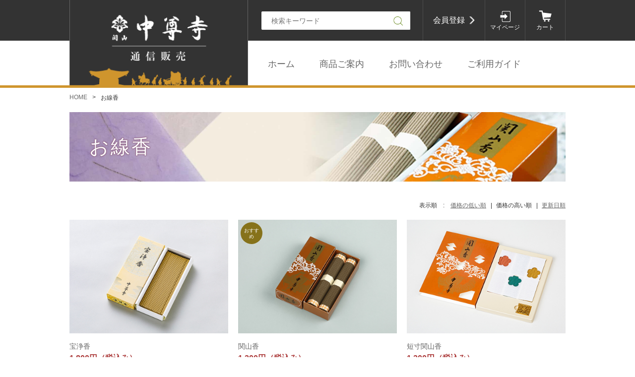

--- FILE ---
content_type: text/html;charset=UTF-8
request_url: https://chusonji.net/item-list?sortKind=2&categoryId=8466
body_size: 3771
content:
<!DOCTYPE html>
<html lang="ja">

<head>
	<meta charset="utf-8">
	<meta http-equiv="X-UA-Compatible" content="IE=edge">
	<meta name="viewport" content="width=device-width">
	<meta name="format-detection" content="telephone=no">
	<title>Senko | 中尊寺参拝事業部</title>

	<meta property="og:site_name" content="中尊寺参拝事業部"> 
	
		<link href="https://chusonji.net/getCss/2" rel="stylesheet" type="text/css">
	<!--[if lt IE 10]>
		<style type="text/css">label:after {display:none;}</style>
	<![endif]-->
	
<meta name="referrer" content="no-referrer-when-downgrade">
		<link rel="canonical" href="https://chusonji.net/item-list?sortKind=2&categoryId=8466">		</head>

<body>
	<div id="wrapper">
		<div id="header">
			<div class="header-top clearfix">
				<div class="row">
					<div class="logo">
						<h1>
							<a href="/">
								<img src="https://image.raku-uru.jp/01/4061/16/header_1545787556752.png" alt="中尊寺参拝事業部">							</a>
						</h1>
					</div>
					<form action="/search" method="post" id="cmsCommonForm">
						<div class="header-search">
							<div class="header-search-form">
								<input type="text" value="" name="searchWord" maxlength="50" placeholder="検索キーワード">
								<div class="header-search-form-btn">
									<input type="image" alt="Search" src="https://image.raku-uru.jp/cms/yt00014/img/icn-search.png" name="#" class="search-btn">
								</div>
							</div>
						</div>
					</form>
					<div class="header-menu-sp">
						<a href="#" class="jq-open-nav"><img src="https://image.raku-uru.jp/cms/yt00014/img/icn-menu_sp.png" alt=""></a>
					</div>
					<div class="header-nav clearfix">
						<div class="nav-close">
							<a href="#" class="jq-close-nav"></a>
						</div>
						<ul class="header-menu clearfix">
													<li class="entry"><a href="https://cart.raku-uru.jp/member/regist/input/f2bbd0fe82ea8b9c2f45e2b1e438d860">会員登録</a></li>
																										<li class="mypage"><a href="https://cart.raku-uru.jp/mypage/login/f2bbd0fe82ea8b9c2f45e2b1e438d860">マイページ</a></li>
													<li class="cart"><a href="https://cart.raku-uru.jp/cart/f2bbd0fe82ea8b9c2f45e2b1e438d860">カート</a></li>
<!--
							<li class="sns">
								<ul class="clearfix">
									<li>
										<a href="http://twitter.com/share?url=https://chusonji.net&text=中尊寺参拝事業部" target="_blank"><img src="https://image.raku-uru.jp/cms/yt00014/img/icn-sns-tw.png" alt="twitter"></a>
									</li>
									<li>
										<a href="http://www.facebook.com/share.php?u=https://chusonji.net" onclick="window.open(this.href, 'FBwindow', 'width=650, height=450, menubar=no, toolbar=no, scrollbars=yes'); return false;"><img src="https://image.raku-uru.jp/cms/yt00014/img/icn-sns-fb.png" alt="facebook"></a>
									</li>
								</ul>
							</li>
-->
						</ul>
						<div class="category-nav">
							<ul class="clearfix">
							<li class="category-nav-campaign"><a href="/">ホーム</a></li>

								 
								  								 
																                                      																<li class="category-nav-category">
									<p><a href="../fr/4">商品ご案内</a></p>
									<ul class="category-nav-l2">
										 										<li>
											<a href="/item-list?categoryId=8464">
												<p>お茶</p>
											</a>
																					</li>
										  										<li>
											<a href="/item-list?categoryId=8465">
												<p>穀宝米</p>
											</a>
																					</li>
										  										<li>
											<a href="/item-list?categoryId=8466">
												<p>お線香</p>
											</a>
																					</li>
										  										<li>
											<a href="/item-list?categoryId=8467">
												<p>扇子</p>
											</a>
																					</li>
										  										<li>
											<a href="/item-list?categoryId=8468">
												<p>出版物</p>
											</a>
																					</li>
										  										<li>
											<a href="/item-list?categoryId=8469">
												<p>絵はがき</p>
											</a>
																					</li>
										  										<li>
											<a href="/item-list?categoryId=8470">
												<p>クリアファイル</p>
											</a>
																					</li>
										  										<li>
											<a href="/item-list?categoryId=8471">
												<p>ポスター</p>
											</a>
																					</li>
										    										<li>
											<a href="/item-list?categoryId=8473">
												<p>キャンドルスタンド</p>
											</a>
																					</li>
										 									</ul>
								</li>
																<li class="category-nav-category">
									<a href="https://cart.raku-uru.jp/ask/start/f2bbd0fe82ea8b9c2f45e2b1e438d860">お問い合わせ</a>
								</li>
								<li class="category-nav-category">
									<a href="../fr/3">ご利用ガイド</a>
								</li>
							</ul>
						</div>
					</div>
				</div>
			</div>
		</div>
		<!-- header -->
		<div class="contents clearfix">

			<div class="main-contents">
			<!-- パンくずリスト -->
							<div class="bread">
					<ul class="clearfix">
						 						<li><a href="/"><span>HOME</span></a></li>
						  						<li><span>お線香</span></li>
						 					</ul>
				</div>
			
				 
 
<div class="main">
	<div class="main-article">
		<div class="ttl">
			<h2>CATEGORY</h2>
			<h3>お線香</h3>
		</div>
				<div class="item-list-description wysiwyg-data">
			<h3 class="ProductListTitle">お線香</h3>
<style>
	.ProductListTitle {
		background-image: url(https://image.raku-uru.jp/01/4061/112/title_bnr_kanzankho_1545974499565.jpg);
	}
</style>		</div>
		 		<div class="sort">
			<div class="sort-label">表示順　:　</div>
			<ul>
				 				<li><a href="/item-list?sortKind=1&categoryId=8466">価格の低い順</a></li>
				<li><span>価格の高い順</span></li>
				<li><a href="/item-list?sortKind=3&categoryId=8466">更新日順</a></li>
				 			</ul>
		</div>

		<div class="product-list clearfix">
						<div class="product-list-item">
				<a href="/item-detail/121263">
					<div class="product-list-photo">
												<img src="https://image.raku-uru.jp/01/4061/167/hojou_1560926585688_400.jpg" alt="宝浄香"> 					</div>
					<div class="product-list-info">
						<p class="product-list-name ">宝浄香</p>
						<p class="product-list-price"><span class="product-list-num">1,800円</span><span class="product-list-tax">（税込み）</span></p>
					</div>
				</a>
			</div>
						<div class="product-list-item">
				<a href="/item-detail/105901">
					<div class="product-list-photo icn-badge9289">
												<img src="https://image.raku-uru.jp/01/4061/10/photo_01_l-2_1545722511451_400.jpg" alt="関山香"> 					</div>
					<div class="product-list-info">
						<p class="product-list-name ">関山香</p>
						<p class="product-list-price"><span class="product-list-num">1,200円</span><span class="product-list-tax">（税込み）</span></p>
					</div>
				</a>
			</div>
						<div class="product-list-item">
				<a href="/item-detail/157784">
					<div class="product-list-photo">
												<img src="https://image.raku-uru.jp/01/4061/169/kanzanko_1561092123024_400.jpg" alt="短寸関山香"> 					</div>
					<div class="product-list-info">
						<p class="product-list-name ">短寸関山香</p>
						<p class="product-list-price"><span class="product-list-num">1,200円</span><span class="product-list-tax">（税込み）</span></p>
					</div>
				</a>
			</div>
					</div>
		<div class="item-list-itemcount">表示件数：1&#65374;3/3</div>
			</div>
</div>
<!-- main -->

			</div>

		</div>
		<div id="footer" class="clearfix">
			<div class="btn-pagetop">
				<a href="#wrapper"></a>
			</div>
			<div class="footer-top">
				<div class="row clearfix">
					<div class="footer-top-l">
						<div class="footer-logo">
							<a href="/"><img src="https://image.raku-uru.jp/01/4061/20/logo_1545803002252.png" alt="中尊寺参拝事業部"></a>						</div>
					</div>
<!--
					<div class="footer-top-c">
						<h3>CALENDAR</h3>
												<div class="schedule-area">
														<h4>2026年01月</h4>
							<div class="schedule">
								<table>
									<tr>
										<th class="sun">日</th>
										<th class="mon">月</th>
										<th class="tue">火</th>
										<th class="wed">水</th>
										<th class="thu">木</th>
										<th class="fri">金</th>
										<th class="sat">土</th>
									</tr>
																		<tr>
										<td class="sun ">
																					</td>
										<td class="mon ">
																					</td>
										<td class="tue ">
																					</td>
										<td class="wed ">
																					</td>
										<td class="thu ">
																						<div class="schedule-date">1</div>
																					</td>
										<td class="fri ">
																						<div class="schedule-date">2</div>
																					</td>
										<td class="sat ">
																						<div class="schedule-date">3</div>
																					</td>
									</tr>
																		<tr>
										<td class="sun ">
																						<div class="schedule-date">4</div>
																					</td>
										<td class="mon ">
																						<div class="schedule-date">5</div>
																					</td>
										<td class="tue ">
																						<div class="schedule-date">6</div>
																					</td>
										<td class="wed ">
																						<div class="schedule-date">7</div>
																					</td>
										<td class="thu ">
																						<div class="schedule-date">8</div>
																					</td>
										<td class="fri ">
																						<div class="schedule-date">9</div>
																					</td>
										<td class="sat ">
																						<div class="schedule-date">10</div>
																					</td>
									</tr>
																		<tr>
										<td class="sun ">
																						<div class="schedule-date">11</div>
																					</td>
										<td class="mon ">
																						<div class="schedule-date">12</div>
																					</td>
										<td class="tue ">
																						<div class="schedule-date">13</div>
																					</td>
										<td class="wed ">
																						<div class="schedule-date">14</div>
																					</td>
										<td class="thu ">
																						<div class="schedule-date">15</div>
																					</td>
										<td class="fri ">
																						<div class="schedule-date">16</div>
																					</td>
										<td class="sat ">
																						<div class="schedule-date">17</div>
																					</td>
									</tr>
																		<tr>
										<td class="sun ">
																						<div class="schedule-date">18</div>
																					</td>
										<td class="mon ">
																						<div class="schedule-date">19</div>
																					</td>
										<td class="tue ">
																						<div class="schedule-date">20</div>
																					</td>
										<td class="wed ">
																						<div class="schedule-date">21</div>
																					</td>
										<td class="thu ">
																						<div class="schedule-date">22</div>
																					</td>
										<td class="fri ">
																						<div class="schedule-date">23</div>
																					</td>
										<td class="sat ">
																						<div class="schedule-date">24</div>
																					</td>
									</tr>
																		<tr>
										<td class="sun ">
																						<div class="schedule-date">25</div>
																					</td>
										<td class="mon ">
																						<div class="schedule-date">26</div>
																					</td>
										<td class="tue ">
																						<div class="schedule-date">27</div>
																					</td>
										<td class="wed ">
																						<div class="schedule-date">28</div>
																					</td>
										<td class="thu ">
																						<div class="schedule-date">29</div>
																					</td>
										<td class="fri ">
																						<div class="schedule-date">30</div>
																					</td>
										<td class="sat ">
																						<div class="schedule-date">31</div>
																					</td>
									</tr>
																	</table>
							</div>
														<h4>2026年02月</h4>
							<div class="schedule">
								<table>
									<tr>
										<th class="sun">日</th>
										<th class="mon">月</th>
										<th class="tue">火</th>
										<th class="wed">水</th>
										<th class="thu">木</th>
										<th class="fri">金</th>
										<th class="sat">土</th>
									</tr>
																		<tr>
										<td class="sun ">
																						<div class="schedule-date">1</div>
																					</td>
										<td class="mon ">
																						<div class="schedule-date">2</div>
																					</td>
										<td class="tue ">
																						<div class="schedule-date">3</div>
																					</td>
										<td class="wed ">
																						<div class="schedule-date">4</div>
																					</td>
										<td class="thu ">
																						<div class="schedule-date">5</div>
																					</td>
										<td class="fri ">
																						<div class="schedule-date">6</div>
																					</td>
										<td class="sat ">
																						<div class="schedule-date">7</div>
																					</td>
									</tr>
																		<tr>
										<td class="sun ">
																						<div class="schedule-date">8</div>
																					</td>
										<td class="mon ">
																						<div class="schedule-date">9</div>
																					</td>
										<td class="tue ">
																						<div class="schedule-date">10</div>
																					</td>
										<td class="wed ">
																						<div class="schedule-date">11</div>
																					</td>
										<td class="thu ">
																						<div class="schedule-date">12</div>
																					</td>
										<td class="fri ">
																						<div class="schedule-date">13</div>
																					</td>
										<td class="sat ">
																						<div class="schedule-date">14</div>
																					</td>
									</tr>
																		<tr>
										<td class="sun ">
																						<div class="schedule-date">15</div>
																					</td>
										<td class="mon ">
																						<div class="schedule-date">16</div>
																					</td>
										<td class="tue ">
																						<div class="schedule-date">17</div>
																					</td>
										<td class="wed ">
																						<div class="schedule-date">18</div>
																					</td>
										<td class="thu ">
																						<div class="schedule-date">19</div>
																					</td>
										<td class="fri ">
																						<div class="schedule-date">20</div>
																					</td>
										<td class="sat ">
																						<div class="schedule-date">21</div>
																					</td>
									</tr>
																		<tr>
										<td class="sun ">
																						<div class="schedule-date">22</div>
																					</td>
										<td class="mon ">
																						<div class="schedule-date">23</div>
																					</td>
										<td class="tue ">
																						<div class="schedule-date">24</div>
																					</td>
										<td class="wed ">
																						<div class="schedule-date">25</div>
																					</td>
										<td class="thu ">
																						<div class="schedule-date">26</div>
																					</td>
										<td class="fri ">
																						<div class="schedule-date">27</div>
																					</td>
										<td class="sat ">
																						<div class="schedule-date">28</div>
																					</td>
									</tr>
																	</table>
							</div>
														<ul class="event-list">
															</ul>
						</div>
											</div>
-->
					<div class="footer-top-r">
						<div class="FooterPcShow">
							<p class="FooterPcShowTxt">〒029-4102 岩手県西磐井郡平泉町平泉衣関202<br>お電話 0191-46-2211　FAX 0191-46-2216<br>e-mail:kirara@chusonji.or.jp<br><span>Copyright &copy; 中尊寺参拝事業部 All Rights Reserved.</span></p>
						</div>
						<div class="FooterSpShow">
							<div class="footer-shoppingguide">
								<ul class="clearfix">
								<li><a href="/">ホーム</a></li>
								<li><a href="/item-list">商品ご案内</a></li>
								<li><a href="https://cart.raku-uru.jp/ask/start/f2bbd0fe82ea8b9c2f45e2b1e438d860">お問い合わせ</a></li>
								<li><a href="http://www.chusonji.or.jp/">中尊寺に戻る</a></li>
								<li><a href="/law">特定商取引法に基づく表記</a></li>
								<li><a href="/privacy">個人情報保護方針</a></li>
								<li><a href="/fee">送料について</a></li>
								<li><a href="/membership">会員規約</a></li>
								</ul>
							</div>
						</div>
<!--
						<h3>SHARE</h3>
						<div class="footer-sns">
							<ul class="clearfix">
								<li>
									<a href="http://twitter.com/share?url=https://chusonji.net&text=中尊寺参拝事業部" target="_blank"><img src="https://image.raku-uru.jp/cms/yt00014/img/icn-sns-tw.png" alt="twitter"></a>
								</li>
								<li>
									<a href="http://www.facebook.com/share.php?u=https://chusonji.net" onclick="window.open(this.href, 'FBwindow', 'width=650, height=450, menubar=no, toolbar=no, scrollbars=yes'); return false;"><img src="https://image.raku-uru.jp/cms/yt00014/img/icn-sns-fb.png" alt="facebook"></a>
								</li>
							</ul>
						</div>
-->
					</div>
				</div>
			</div>
			<div class="footer-bottom">
				<div class="row clearfix">
					<div class="FooterPcShow">
						<div class="footer-pc-shoppingguide">
							<ul class="clearfix">
								<li><a href="/">ホーム</a></li>
								<li><a href="/item-list">商品ご案内</a></li>
								<li><a href="https://cart.raku-uru.jp/ask/start/f2bbd0fe82ea8b9c2f45e2b1e438d860">お問い合わせ</a></li>
								<li><a href="http://www.chusonji.or.jp/">関山 中尊寺</a></li>
<!--<li><a href="/fr/3">ご利用ガイド</a></li>-->
								<li><a href="/law">特定商取引法に基づく表記</a></li>
								<li><a href="/privacy">個人情報保護方針</a></li>
								<li><a href="/fee">送料について</a></li>
								<li><a href="/membership">会員規約</a></li>
							</ul>
						</div>
					</div>
					<div class="FooterSpShow">
						<p class="copyright">Copyright &copy; 中尊寺参拝事業部 All Rights Reserved.</p>
					</div>
				</div>
			</div>
		</div>
		<!-- footer -->
	</div>
	<!-- wrapper -->
	<div class="overlay"></div>
	<script src="https://image.raku-uru.jp/cms/yt00014/js/jquery-1.12.4.min.js" type="text/javascript"></script>
	<script src="https://image.raku-uru.jp/cms/yt00014/js/jquery-ui-1.11.4.min.js" type="text/javascript"></script>
	<script src="https://image.raku-uru.jp/cms/yt00014/js/jquery.flicksimple.js" type="text/javascript"></script>
	<script src="https://image.raku-uru.jp/cms/yt00014/js/shop-script.js" type="text/javascript"></script>
	
</body>
</html>


--- FILE ---
content_type: text/css;charset=UTF-8
request_url: https://chusonji.net/getCss/2
body_size: 16704
content:
@charset "UTF-8";
/***********
 * common
 ***********/
* {
	margin: 0;
	padding: 0;
	box-sizing: border-box;
	word-break: break-all;
}

html,
body {
	height: 100%;
}

body,
body * {
	font-family: '游ゴシック', YuGothic, 'Hiragino Kaku Gothic ProN', 'ヒラギノ角ゴ ProN W3', 'メイリオ', 'Meiryo', 'Meiryo UI', 'ＭＳ Ｐゴシック', sans-serif;
}

/* 通常文字色 */

body {
	font-size: 14px;
	color:#333;
	/* 通常文字色 */
	background:#fff ;
}

h2 {
	font-size: 30px;
	letter-spacing: 3px;
}

h3 {
	font-size: 24px;
	letter-spacing: 3px;
}

ul,
ul li {
	list-style: none;
}

/* a リンク文字色 */

a,
a:visited {
	color:#666;
	/* a リンク文字色 */
	text-decoration: none;
}

a:hover,
button:hover {
	color:#896d08;
	/* hoverリンク文字色 */
	text-decoration: underline;
	opacity: 0.7;
}

a:hover,
button:hover {
	text-decoration: none;
	opacity: .7;
}

a:hover * {
	opacity: .7;
}

input[type='text'],
input[type='password'] {
	font-size: 14px;
	font-weight: normal;
	line-height: 30px;
	height: 30px;
	border: #d1d1d1 solid 1px;
}

input[type='checkbox'] {
	margin-right: 4px;
}

textarea {
	width: 100%;
	border: #d1d1d1 solid 1px;
}

table {
	width: 100%;
	border-collapse: collapse;
}

table th,
table td {
	border-spacing: 0;
	border-collapse: collapse;
	vertical-align: middle;
	border: none;
}

table.tbl {
	width: 100%;
	margin-bottom: 20px;
}

table.tbl tr th {
	font-size: 13px;
	font-weight: normal;
	position: relative;
	width: 90px;
	padding: 2px 10px 2px 0;
	text-align: left;
}

table.tbl tr th:after {
	position: absolute;
	top: 0;
	right: 0;
	content: ':';
}

table.tbl tr td {
	font-size: 13px;
	padding: 2px 12px 2px 48px;
	text-align: left;
}

@media only screen and (max-width: 600px) {
	table.tbl {
		width: 100%;
	}
	table.tbl tr th {
		font-size: 12px;
		font-weight: normal;
		width: 65px;
		padding: 4px 0;
		text-align: left;
	}
	table.tbl tr td {
		font-size: 12px;
		padding: 4px 15px;
		text-align: left;
	}
}

img {
	max-width: 100%;
	word-break: normal;
	border: none;
}

b {
	font-weight: bold;
	color: #333;
}

pre {
	white-space: pre-wrap;
}

ul.list1 li {
	font-size: 13px;
	position: relative;
	margin-bottom: 10px;
	padding-left: 26px;
}

ul.list1 li:before {
	position: absolute;
	top: 5px;
	left: 0;
	display: inline-block;
	width: 10px;
	height: 14px;
	content: '';
	background-image: url(https://image.raku-uru.jp/01/4061/62/icn-arrow-btn_1545889373149.png);
	background-repeat: no-repeat;
	background-size: cover;
}

@media only screen and (max-width: 600px) {
	ul.list1 li:before {
		position: absolute;
		top: 5px;
		left: 0;
		display: inline-block;
		width: 8px;
		height: 12px;
		content: '';
		background-image: url(https://image.raku-uru.jp/cms/yt00014/img/icn-arrow-btn_sp.png);
		background-repeat: no-repeat;
		background-size: cover;
	}
}

ul.list2 li {
	font-size: 13px;
	position: relative;
	margin-bottom: 10px;
	padding-left: 26px;
}

ul.list2 li:before {
	position: absolute;
	top: 12px;
	left: 0;
	display: inline-block;
	width: 8px;
	height: 1px;
	content: '';
	background-color: #666;
}


/***********
 * layout
 ***********/

#wrapper,
.wrapper {
	width: 100%;
	min-width: 1000px;
	margin: 0 auto;
}

.main-contents {
	padding-bottom: 90px;
}

#main-article {
	position: relative;
}

#main-article,
.main-article {
	margin-bottom: 30px;
}

.top {
	width: 100%;
	margin: 0 auto;
	padding: 0 0;
}

.contents {
	width: 1000px;
	margin: 0 auto;
	padding: 12px 0 0;
}

.page {
	width: 1000px;
	margin: 0 auto;
	padding: 30px 0 0;
}

.row {
	position: relative;
	width: 1000px;
	margin: 0 auto;
}

@media only screen and (max-width: 600px) {
	#wrapper,
	.wrapper {
		min-width: 100%;
	}
	.top {
		width: 100%;
		margin: 0 auto;
		padding: 0 0 0;
	}
	.contents {
		width: 100%;
		margin: 0 auto;
		padding: 0 0 0;
	}
	.page {
		width: 100%;
		margin: 0 auto;
		padding: 0 0 0;
	}
	.row {
		position: relative;
		width: 100%;
		margin: 0 auto;
	}
}


/***********
 * clearfix
 ***********/

.clearfix:before,
.clearfix:after {
	display: table;
	content: ' ';
}

.clearfix:after {
	clear: both;
}

label:after {
	display: none;
}


/***********
 * header
 ***********/

#header {
	width: 100%;
	height: 125px;
	border-bottom: #f5f5f5 1px solid;
	background-color: #fff;
}

.header-top,
.header-top-cart {
	height: 60px;
	margin-bottom: 64px;
	padding: 0;
	color: #fff;
	background-color: #333;
}

.logo {
	line-height: 124px;
	position: relative;
	position: absolute;
	z-index: 3;
	top: 0;
	left: 0;
	display: block;
	width: 158px;
	height: 124px;
	text-align: center;
	background-color: #fff;
}

.logo-text {
	font-size: 13px;
	line-height: 1.4;
	position: absolute;
	top: 50%;
	left: 50%;
	display: -webkit-box;
	overflow: hidden;
	width: 100%;
	max-height: 7em;
	padding: 0 10px;
	-webkit-transform: translate(-50%, -50%);
		    transform: translate(-50%, -50%);
	text-align: center;
	word-break: break-all;
	color: #333;
	-webkit-box-orient: vertical;
	-webkit-line-clamp: 5;
}

.logo-text-footer {
	position: static;
	width: 100%;
	margin: 0 auto;
	padding: 0 15px;
	transform: translate(0, 0);
}

.logo-text-footer a {
	color: #fff;
}

.header-top-cart .logo {
	position: absolute;
	z-index: 1;
	top: 0;
	left: 50%;
	margin-left: -79px;
}

.logo img {
	width: auto;
	height: auto;
	max-width: 158px;
	max-height: 100px;
	vertical-align: middle;
}

.logo__text {
	color: #896d08;
}

.header-search {
	position: absolute;
	z-index: 11;
	top: 11px;
	left: 200px;
}

.header-search-form {
	position: relative;
}

.header-search input[type=text] {
	font-size: 14px;
	line-height: 35px;
	display: inline-block;
	width: 300px;
	height: 37px;
	padding: 0 50px 0 20px;
	border: none;
	border-radius: 2px;
	outline: 0 none;
	background-color: #fff;
}

.header-search-form-btn {
	line-height: 37px;
	position: absolute;
	top: 0;
	right: 0;
	display: inline-block;
	overflow: hidden;
	width: 48px;
	padding: 0;
	cursor: pointer;
	text-align: center;
	border: none;
	-webkit-border-radius: 0;
		    border-radius: 2px;
	background: none;
	background-color: #fff;
	-webkit-appearance: none;
}

.search-btn {
	width: 20px;
	height: auto;
	vertical-align: middle;
}

.header-menu-sp {
	display: none;
}

.header-nav {
	position: absolute;
	z-index: 2;
	top: 0;
	right: 0;
}

.header-top ul.header-menu {
	float: right;
	height: 60px;
}

.header-top ul.header-menu > li {
	float: left;
	height: 60px;
	text-align: center;
	border-left: #4d4d4d solid 1px;
}

.header-top ul.header-menu > li > a {
	position: relative;
	color: #fff;
}

.header-top ul.header-menu li.logout ,
.header-top ul.header-menu li.entry {
	line-height: 60px;
}

.header-top ul.header-menu li.logout a ,
.header-top ul.header-menu li.entry a {
	font-size: 16px;
	display: block;
	height: 60px;
	padding-right: 40px;
	padding-left: 20px;
}

.header-top ul.header-menu li.logout a {
	padding-right: 20px;
	padding-left: 40px;
}

.header-top ul.header-menu li.logout a:before {
	position: absolute;
	top: 50%;
	left: 0;
	display: inline-block;
	width: 21px;
	height: 24px;
	margin-top: -11px;
	margin-left: 12px;
	content: '';
	background-image: url(https://image.raku-uru.jp/cms/yt00014/img/icn-logout.png);
	background-repeat: no-repeat;
	background-size: cover;
}

.header-top ul.header-menu li.entry a:after {
	position: absolute;
	top: 50%;
	right: 0;
	display: inline-block;
	width: 11px;
	height: 16px;
	margin-top: -8px;
	margin-right: 20px;
	content: '';
	background-image: url(https://image.raku-uru.jp/cms/yt00014/img/icn-entry.png);
	background-repeat: no-repeat;
	background-size: cover;
}

.header-top ul.header-menu li.mypage a {
	font-size: 12px;
	position: relative;
	display: block;
	width: 80px;
	height: 60px;
	padding-top: 36px;
}

.header-top ul.header-menu li.mypage a:before {
	position: absolute;
	top: 10px;
	left: 50%;
	display: inline-block;
	width: 21px;
	height: 24px;
	margin-left: -10px;
	content: '';
	background-image: url(https://image.raku-uru.jp/cms/yt00014/img/icn-mypage.png);
	background-repeat: no-repeat;
	background-size: cover;
}

.header-top ul.header-menu li.cart a {
	font-size: 12px;
	position: relative;
	display: block;
	width: 80px;
	height: 60px;
	padding-top: 36px;
}

.header-top ul.header-menu li.cart a:before {
	position: absolute;
	top: 10px;
	left: 50%;
	display: inline-block;
	width: 26px;
	height: 24px;
	margin-left: -13px;
	content: '';
	background-image: url(https://image.raku-uru.jp/cms/yt00014/img/icn-cart.png);
	background-repeat: no-repeat;
	background-size: cover;
}

.header-top ul.header-menu li.sns {
	padding-right: 20px;
}

.header-top ul.header-menu li.sns ul li {
	line-height: 60px;
	display: inline-block;
	width: 25px;
	margin-left: 20px;
}

.header-top ul.header-menu li.sns ul li img {
	width: 100%;
	height: auto;
	vertical-align: middle;
}


/* category-nav */

.category-nav {
	float: left;
	min-width: 700px;
	margin-left: 200px;
}

.category-nav > ul > li {
	font-size: 18px;
	line-height: 65px;
	position: relative;
	float: left;
	margin-right: 50px;
	color: #333;
}

.category-nav > ul li a {
	position: relative;
	display: block;
	width: 100%;
}

.category-nav-l2 {
	position: absolute;
	z-index: 55;
	top: 65px;
	left: 50%;
	display: none;
	width: 174px;
	margin-left: -87px;
	padding: 10px 12px;
	background-color: rgba(0,0,0,.8);
}

.active .category-nav-l2 {
	display: block;
}

.category-nav-l2:before {
	position: absolute;
	top: -7px;
	left: 50%;
	width: 0;
	height: 0;
	margin-left: -7px;
	content: '';
	border-width: 0 7px 7px 7px;
	border-style: solid;
	border-color: transparent transparent #4d4d4d transparent;
}

.category-nav-l2 > li {
	font-size: 16px;
	line-height: 1.2;
	border-bottom: rgba(255,255,255,.3) solid 1px;
}

.category-nav-l2 > li:last-child {
	border-bottom: none;
}

.category-nav-l2 > li > a {
	padding: 18px 0;
	color: #fff;
}

.category-nav-l3 > li {
	font-size: 12px;
	padding: 2px 0 6px 8px;
}

.category-nav-l3 > li a {
	color: #edf7d8;
}

.nav-close {
	display: none;
}

@media only screen and (max-width: 600px) {
	#header {
		width: 100%;
		height: 91px;
	}
	.header-top,
	.header-top-cart {
		height: 45px;
		margin-bottom: 46px;
		padding: 0;
		color: #fff;
		background-color: #333;
	}
	.logo {
		line-height: 90px;
		width: 115px;
		height: 90px;
		text-align: center;
	}
	.logo-text {
		max-height: 5.4em;
		-webkit-line-clamp: 4;
	}
	.header-top-cart .logo {
		position: absolute;
		z-index: 1;
		top: 0;
		left: 50%;
		margin-left: -58px;
	}
	.logo img {
		max-width: 115px;
		max-height: 80px;
		vertical-align: middle;
	}
	.header-search {
		position: absolute;
		top: 52px;
		right: 10px;
		left: 125px;
	}
	.header-search-form {
		position: relative;
		border: #333 solid 1px;
	}
	.header-search input[type=text] {
		font-size: 16px;
		line-height: 30px;
		display: inline-block;
		width: 100%;
		height: 30px;
		padding: 0 40px 0 10px;
		border: none;
		border-radius: 2px;
		outline: 0 none;
		background-color: #fff;
	}
	.header-search-form-btn {
		line-height: 30px;
		position: absolute;
		top: 0;
		right: 1px;
		display: inline-block;
		overflow: hidden;
		width: 38px;
		padding: 0;
		cursor: pointer;
		text-align: center;
		border: none;
		-webkit-border-radius: 0;
		        border-radius: 2px;
		background: none;
		-webkit-appearance: none;
	}
	.search-btn {
		width: 16px;
		height: auto;
		vertical-align: middle;
	}
	.header-menu-sp {
		position: absolute;
		top: 10px;
		right: 10px;
		display: block;
		width: 67px;
	}
	.header-menu-sp img {
		width: 100%;
		height: auto;
	}
	.header-nav {
		position: fixed;
		z-index: 9999;
		top: 0;
		left: -100%;
		overflow: scroll;
		width: 100%;
		height: 100%;
		padding-bottom: 50px;
		-webkit-transition: left .6s cubic-bezier(.19, 1, .22, 1);
		        transition: left .6s cubic-bezier(.19, 1, .22, 1);
	}
	.nav-open .header-nav {
		left: 0;
	}
	.header-top ul.header-menu {
		font-size: 0;
		float: none;
		height: auto;
		background-color: rgba(0,0,0,.8);
	}
	.header-top ul.header-menu > li {
		float: none;
		height: auto;
		text-align: center;
		border-left: #4d4d4d solid 1px;
	}
	.header-top ul.header-menu > li > a {
		position: relative;
		color: #fff;
	}
	.header-top ul.header-menu li.entry {
		line-height: 50px;
		text-align: left;
		border-bottom: rgba(238,238,238,.27) solid 1px;
	}
	.header-top ul.header-menu li.logout {
		line-height: 50px;
		border-bottom: rgba(238,238,238,.27) solid 1px;
	}
	.header-top ul.header-menu li.logout a ,
	.header-top ul.header-menu li.entry a {
		font-size: 16px;
		display: block;
		height: 50px;
		padding-right: 10px;
		padding-left: 10px;
	}
	.header-top ul.header-menu li.logout a:before {
		position: absolute;
		top: 50%;
		left: 50%;
		display: inline-block;
		width: 23px;
		height: 25px;
		margin-top: -12px;
		margin-left: -70px;
		content: '';
		background-image: url(https://image.raku-uru.jp/cms/yt00014/img/icn-logout_sp.png);
		background-repeat: no-repeat;
		background-size: cover;
	}
	.header-top ul.header-menu li.entry a:after {
		position: absolute;
		top: 50%;
		right: 0;
		display: inline-block;
		width: 9px;
		height: 12px;
		margin-top: -6px;
		margin-right: 20px;
		content: '';
		background-image: url(https://image.raku-uru.jp/cms/yt00014/img/icn-entry_sp.png);
		background-repeat: no-repeat;
		background-size: cover;
	}
	.header-top ul.header-menu li.mypage {
		line-height: 50px;
		display: inline-block;
		width: 50%;
	}
	.header-top ul.header-menu li.mypage a {
		font-size: 16px;
		position: relative;
		display: block;
		width: 100%;
		height: 50px;
		padding-top: 0;
		padding-left: 20px;
		text-align: center;
	}
	.header-top ul.header-menu li.mypage a:before {
		position: absolute;
		top: 50%;
		left: 50%;
		display: inline-block;
		width: 23px;
		height: 25px;
		margin-top: -12px;
		margin-left: -60px;
		content: '';
		background-image: url(https://image.raku-uru.jp/cms/yt00014/img/icn-mypage_sp.png);
		background-repeat: no-repeat;
		background-size: cover;
	}
	.header-top ul.header-menu li.cart {
		line-height: 50px;
		display: inline-block;
		width: 50%;
	}
	.header-top ul.header-menu li.cart a {
		font-size: 16px;
		position: relative;
		display: block;
		width: 100%;
		height: 50px;
		padding-top: 0;
		padding-left: 20px;
		text-align: center;
	}
	.header-top ul.header-menu li.cart a:before {
		position: absolute;
		top: 50%;
		left: 50%;
		display: inline-block;
		width: 24px;
		height: 22px;
		margin-top: -11px;
		margin-left: -53px;
		content: '';
		background-image: url(https://image.raku-uru.jp/cms/yt00014/img/icn-cart_sp.png);
		background-repeat: no-repeat;
		background-size: cover;
	}
	.header-top ul.header-menu li.sns {
		display: none;
	}
	/* category-nav */
	.category-nav {
		float: none;
		min-width: inherit;
		margin-left: 0;
	}
	.category-nav > ul > li > p {
		position: relative;
		display: block;
		width: 100%;
		padding: 16px 10px;
		color: #333;
	}
	.category-nav > ul > li.category-nav-campaign > p,
	.category-nav > ul > li.category-nav-category > p {
		color: #fff;
		border-top: rgba(255,255,255,.3) solid 1px;
		background-color: rgba(0,0,0,.8);
	} 
	.category-nav > ul > li {
		font-size: 16px;
		line-height: 1.2;
		position: relative;
		float: none;
		margin-right: 0;
		color: #333;
		border-bottom: rgba(125,148,51,.3) solid 1px;
	}
	.category-nav > ul li.active > a {
		color: #333;
	}
	.category-nav > ul > li a {
		position: relative;
		display: block;
		width: 100%;
		padding: 16px 32px 16px 10px;
		color: #333;
	}
	.category-nav > ul li a:after {
		position: absolute;
		top: 50%;
		right: 010px;
		display: block;
		width: 8px;
		height: 12px;
		margin-top: -6px;
		content: '';
		background-image: url(https://image.raku-uru.jp/cms/yt00014/img/icn-arrow-btn_sp.png);
		background-repeat: no-repeat;
		background-size: cover;
	}
	.category-nav-l2 {
		position: inherit;
		z-index: 33;
		top: 0;
		left: 0;
		display: block;
		width: 100%;
		margin-left: 0;
		padding: 0;
		background-color: inherit;
	}
	.active .category-nav-l2 {
		display: block;
	}
	.category-nav-l2:before {
		display: none;
	}
	.category-nav-l2 > li {
		font-size: 16px;
		line-height: 1.2;
		border-top: rgba(125,148,51,.3) solid 1px;
		border-bottom: rgba(255,255,255,.3) solid 1px;
	}
	.category-nav-l2 li a {
		padding: 0 0;
		text-indent: 1em;
		color: #fff;
	}
	.category-nav-l3 > li {
		font-size: 12px;
		line-height: 1;
	}
	.category-nav-l3 > li a {
		color: #edf7d8;
	}
	.nav-close {
		line-height: 45px;
		display: block;
		text-align: right;
		border-bottom: rgba(238,238,238,.27) solid 1px;
		background-color: rgba(0,0,0,.8);
	}
	.nav-close a {
		display: inline-block;
		width: 19px;
		height: 19px;
		margin: 0 15px 0;
		vertical-align: middle;
		background-image: url(https://image.raku-uru.jp/cms/yt00014/img/icn-close.png);
		background-repeat: no-repeat;
		background-size: cover;
	}
}


/***********
 * footer
 ***********/

#footer {
	position: relative;
	width: 100%;
}

.footer-top {
	display: table;
	width: 100%;
	padding: 40px 0;
	background-color: #333;
}

.footer-top-l {
	display: table-cell;
	width: 315px;
	vertical-align: top;
}

.footer-top-c {
	display: table-cell;
	padding-right: 45px;
	vertical-align: top;
}

.footer-top-r {
	display: table-cell;
	width: 406px;
	vertical-align: top;
}

.footer-top-cart {
	width: 100%;
	text-align: center;
}

.footer-top h3 {
	font-size: 16px;
	font-weight: normal;
	display: inline-block;
	width: 234px;
	margin-bottom: 20px;
	letter-spacing: 1px;
	color: #fff;
	border-bottom: #4d4d4d solid 1px;
}

.footer-logo {
	display: inline-block;
	width: 100%;
}

.footer-logo img {
	width: auto;
	height: auto;
	max-width: 240px;
	max-height: 180px;
}


/* schedule-area */

.schedule-area {
	width: 234px;
	text-align: center;
}

.schedule-area h4 {
	font-family: 'メイリオ', 'Meiryo', 'Meiryo UI';
	font-size: 13px;
	font-weight: normal;
	line-height: 24px;
	display: inline-block;
	width: 105px;
	height: 24px;
	margin-bottom: 10px;
	text-align: center;
	color: #fff;
	border-radius: 2px;
	background-color: #5b6e22;
}

.schedule {
	margin-bottom: 20px;
	padding-bottom: 12px;
	border-bottom: #4d4d4d solid 1px;
}

.schedule table {
	width: auto;
	margin: 0 auto 10px;
}

.schedule table th {
	font-size: 13px;
	font-weight: normal;
	padding: 4px;
	text-align: center;
}

.schedule table th.sun {
	color: #b7211e;
}

.schedule table th.sat {
	color: #1b81ac;
}

.schedule table td {
	font-size: 13px;
	font-weight: normal;
	padding: 4px;
	text-align: center;
	color: #fff;
}

.schedule-date {
	line-height: 25px;
	display: inline-block;
	width: 25px;
	height: 25px;
	text-align: center;
}

.e1 .schedule-date {
	color: #fff;
	background-color: #86721a;
}

.e2 .schedule-date {
	color: #fff;
	background-color: #aabe6c;
}

.e3 .schedule-date {
	color: #333;
	background-color: #cdcdcd;
}

.event-list:after {
	display: block;
	clear: both;
	margin-bottom: 15px;
	content: '';
}

.event-list li {
	line-height: 24px;
	position: relative;
	float: left;
	min-height: 24px;
	margin-right: 15px;
	margin-bottom: 10px;
	padding-left: 35px;
	text-align: left;
	color: #fff;
}

.event-list li:before {
	position: absolute;
	top: 0;
	left: 0;
	display: block;
	width: 24px;
	height: 24px;
	content: '';
}

.event-list li.event1:before {
	background-color: #86721a;
}

.event-list li.event2 {
	margin-right: 0;
}

.event-list li.event2:before {
	background-color: #aabe6c;
}

.event-list li.event3:before {
	background-color: #cdcdcd;
}

.footer-shoppingguide {
	margin-bottom: 35px;
}

.footer-shoppingguide ul li {
	font-size: 14px;
	float: left;
	margin-right: 22px;
	margin-bottom: 10px;
}

.footer-shoppingguide ul li a {
	color: #fff;
}

.footer-shoppingguide ul li a:hover {
	text-decoration: underline;
	opacity: 1;
}

.footer-sns {
	text-align: left;
}

.footer-sns ul li {
	display: inline-block;
	margin-right: 20px;
}

.footer-sns ul li img {
	width: 26px;
	height: auto;
}

.footer-bottom {
	width: 100%;
	padding: 20px 0;
	text-align: center;
	background-color: #fff;
}

.copyright {
	font-size: 14px;
}

@media only screen and (max-width: 600px) {
	#footer {
		width: 100%;
	}
	.footer-top {
		display: block;
		width: 100%;
		padding: 25px 10px;
	}
	.footer-top-l {
		display: block;
		width: 100%;
	}
	.footer-top-c {
		display: block;
		width: 100%;
		padding-right: 0;
	}
	.footer-top-r {
		display: block;
		width: 100%;
	}
	.footer-top h3 {
		font-size: 16px;
		display: inline-block;
		width: 100%;
		margin-bottom: 20px;
		padding-bottom: 5px;
		text-align: center;
		border-bottom: #4d4d4d solid 1px;
	}
	.footer-logo {
		width: 100%;
		margin-bottom: 30px;
		text-align: center;
	}
	.footer-top-cart .footer-logo {
		margin-bottom: 0;
	}
	.footer-logo img {
		max-width: 115px;
		max-height: 80px;
	}
	/* schedule-area */
	.schedule-area {
		width: 100%;
		margin-bottom: 20px;
		text-align: center;
	}
	.schedule-area h4 {
		font-family: 'メイリオ', 'Meiryo', 'Meiryo UI';
		font-size: 13px;
		font-weight: normal;
		line-height: 24px;
		display: inline-block;
		width: 124px;
		height: 24px;
		margin-bottom: 10px;
		text-align: center;
		color: #fff;
		border-radius: 2px;
		background-color: #5b6e22;
	}
	.schedule {
		margin-bottom: 20px;
		padding-bottom: 12px;
		border-bottom: #4d4d4d solid 1px;
	}
	.schedule table {
		width: 90%;
		margin: 0 auto 10px;
	}
	.schedule table th {
		font-size: 13px;
		font-weight: normal;
		padding: 4px;
		text-align: center;
	}
	.schedule table th.sun {
		color: #b7211e;
	}
	.schedule table th.sat {
		color: #1b81ac;
	}
	.schedule table td {
		font-size: 13px;
		font-weight: normal;
		padding: 4px;
		text-align: center;
		color: #fff;
	}
	.schedule-date {
		line-height: 25px;
		display: inline-block;
		width: 25px;
		height: 25px;
		text-align: center;
	}
	.e1 .schedule-date {
		color: #fff;
		background-color: #86721a;
	}
	.e2 .schedule-date {
		color: #fff;
		background-color: #aabe6c;
	}
	.e3 .schedule-date {
		color: #333;
		background-color: #cdcdcd;
	}
	.event-list li {
		margin-right: 6px;
		margin-bottom: 10px;
		padding-left: 30px;
	}
	.event-list li.event2 {
		margin-right: 5px;
	}
	.footer-shoppingguide {
		margin-bottom: 20px;
	}
	.footer-shoppingguide ul {
		width: 100%;
		text-align: left;
	}
	.footer-shoppingguide ul li {
		font-size: 13px;
		float: none;
		margin-right: 0;
		margin-bottom: 0;
	}
	.footer-shoppingguide ul li a {
		position: relative;
		display: block;
		width: 100%;
		padding: 12px 10px;
		color: #fff;
	}
	.footer-shoppingguide ul li a:after {
		position: absolute;
		top: 50%;
		right: 10px;
		display: block;
		width: 9px;
		height: 13px;
		margin-top: -6px;
		content: '';
		background-image: url(https://image.raku-uru.jp/cms/yt00014/img/icn-arrow-nav02_sp.png);
		background-repeat: no-repeat;
		background-size: cover;
	}
	.footer-sns {
		text-align: center;
	}
	.footer-sns ul li {
		display: inline-block;
		margin:0px 10px;
	}
	.footer-sns ul li:nth-child(3) {
		margin-right: 0;
	}
	.footer-bottom {
		width: 100%;
		padding: 20px 0;
		text-align: center;
		background-color: #fff;
	}
	.copyright {
		font-size: 12px;
		word-break: break-word;
	}
}


/***********
 * main
 ***********/
.main {
	width: 1000px;
	margin: 0 auto;
}

@media only screen and (max-width: 600px) {
	.main {
		width: 100%;
	}
}


/* main-image */

#main-image {
	position: relative;
	width: 1000px;
	margin: 30px 0;
	text-align: center;
}

#main-image img {
	max-width: 100%;
	max-height: 100%;
}

.main-image-slider {
	position: relative;
	overflow: hidden;
	width: 100%;
	max-width: 1000px;
	height: auto;
	margin: 0 auto;
}

.main-image-slider > ul {
	position: absolute;
	z-index: 1;
	top: 0;
	left: 0;
	display: inline-block;
	overflow: hidden;
}

.main-image-slider > ul > li {
	display: inline;
	float: left;
	overflow: hidden;
	list-style-type: none;
}

.main-image-slider > ul > li span,
.main-image-slider > ul > li a {
	display: flex;
	width: 100%;
	height: 100%;
	justify-content: center;
	align-items: center;
}

.main-image-prev {
    position: absolute;
    right: 10px;
    top: 50%;
    z-index: 999;
    font-size: 36px;
    margin-top: -18px;
}

.main-image-next {
    position: absolute;
    left: 10px;
    top: 50%;
    z-index: 999;
    font-size: 36px;
    margin-top: -18px;
}

.main-image-prev a,
.main-image-next a {
    display: block;
    height: 100%;
}

.main-image-indicator {
	position: absolute;
	z-index: 2;
	right: 0;
	bottom: 20px;
	left: 0;
}

.main-image-indicator ul {
	text-align: center;
}

.main-image-indicator ul li {
	display: inline-block;
	width: 14px;
	height: 14px;
	margin: 0 8px;
	border: #fff solid 1px;
	border-radius: 50%;
}

@media only screen and (max-width: 600px) {
	#main-image {
		position: relative;
		overflow: hidden;
		width: 100%;
		margin: 0;
		text-align: center;
	}
	#main-image img {
		max-width: 100%;
		max-height: 100%;
	}
	.main-image-slider {
		position: relative;
		width: 100%;
		height: auto;
		margin: 0 auto;
	}
	.main-image-slider > ul {
		position: absolute;
		z-index: 1;
		top: 0;
		left: 0;
		display: inline-block;
		overflow: hidden;
		height: 460px;
	}
	.main-image-slider > ul > li {
		display: inline;
		float: left;
		overflow: hidden;
		width: 270px;
		height: 140px;
		list-style-type: none;
	}
	.main-image-indicator {
		position: absolute;
		z-index: 2;
		right: 0;
		bottom: 6px;
		left: 0;
	}
	.main-image-indicator ul {
		font-size: 0;
		margin: 0;
		padding: 0;
		text-align: center;
	}
	.main-image-indicator ul li {
		display: inline-block;
		width: 10px;
		height: 10px;
		margin: 0 4px;
		border: #fff solid 1px;
		border-radius: 50%;
	}
}


/* ttl */

.ttl,
.ttl2 {
	position: relative;
	margin-bottom: 40px;
	padding-bottom: 5px;
	text-align: left;
	border-bottom: #eee solid 1px;
}

.ttl h2,
.ttl2 h2 {
	font-size: 24px;
	display: inline;
	margin-right: 20px;
	color: #333;
}

.ttl h2:after,
.ttl2 h2:after {
	position: absolute;
	bottom: 0;
	left: 0;
	display: inline-block;
	width: 430px;
	height: 2px;
	content: '';
	background-color: #333;
}

.ttl h3,
.ttl2 h3 {
	font-size: 20px;
	font-weight: bold;
	position: relative;
	color: #333;
}

.ttl2 h3::after {
	position: absolute;
	bottom: -6px;
	left: 0;
	display: inline-block;
	width: 430px;
	height: 2px;
	content: '';
	background-color: #333;
}



@media only screen and (max-width: 600px) {
	.ttl,
	.ttl2 {
		position: relative;
		margin-bottom: 20px;
		padding: 0 10px 5px;
	}
	.ttl h2,
	.ttl2 h2 {
		font-size: 16px;
		display: inline;
		margin-right: 10px;
		letter-spacing: 1px;
		color: #333;
	}
	.ttl h2:after,
	.ttl2 h2:after {
		position: absolute;
		bottom: 0;
		left: 0;
		display: inline-block;
		width: 295px;
		height: 2px;
		content: '';
		background-color: #333;
	}

	.ttl h3,
	.ttl2 h3 {
		font-size: 14px;
		position: static;
	}

	.ttl2 h3::after {
		position: absolute;
		bottom: -1px;
		left: 0;
		display: inline-block;
		width: 160px;
		height: 2px;
		content: '';
		background-color: #333;
	}
}


/* product-list */

.product-list {
	margin-bottom: 10px;
}

.product-list-item {
	float: left;
	width: 320px;
	margin-right: 20px;
	margin-bottom: 30px;
}

.product-list-item-sub,
.product-list-item-4i {
	float: left;
	width: 238px;
	margin-right: 16px;
	margin-bottom: 30px;
}

.product-list-item img,
.product-list-item-sub img,
.product-list-item-4i img {
	width: 100%;
	height: auto;
}

.product-list-item:nth-child(3n) {
	margin-right: 0;
}

.product-list-item-sub:nth-child(4n + 3) {
	margin-right: 0;
}

.product-list-item-4i:nth-child(4n) {
	margin-right: 0;
}

.product-list-item .product-list-photo {
	position: relative;
	width: 320px;
	height: 320px;
	margin-bottom: 15px;
}

.product-list-item-sub .product-list-photo,
.product-list-item-4i .product-list-photo {
	position: relative;
	width: 238px;
	height: 238px;
	margin-bottom: 15px;
}

.product-list-item .product-list-photo img,
.product-list-item-sub .product-list-photo img,
.product-list-item-4i .product-list-photo img {
	display: block;
	max-width: 100%;
	max-height: 100%;
	width: auto;
	height: auto;
	margin: auto;
}

.product-list-item .product-list-name,
.product-list-item-sub .product-list-name {
	font-size: 14px;
	line-height: 20px;
	overflow: hidden;
	height: 20px;
	margin-bottom: 4px;
	white-space: nowrap;
	text-overflow: ellipsis;
}

.product-list-item .product-list-variation,
.product-list-item-sub .product-list-variation {
	font-size: 14px;
	line-height: 20px;
	overflow: hidden;
	margin-bottom: 4px;
	white-space: nowrap;
	text-overflow: ellipsis;
}

#top-salesranking .product-list-info {
	height: 68px;
}

.product-list-item-4i .product-list-name {
	font-size: 14px;
	line-height: 20px;
	overflow: hidden;
	height: 40px;
	margin-bottom: 4px;
}

.product-list-item .product-list-price,
.product-list-item-sub .product-list-price,
.product-list-item-4i .product-list-price {
	font-size: 12px;
	line-height: 1.2;
}


/* おすすめ商品
---------------------------------------------*/
.top-ranking .product-list-item-sub .product-list-photo, .top-ranking .product-list-item-4i .product-list-photo {
	position: relative;
	width: 320px;
	height: 230px;
	margin-bottom: 15px;
}
.top-ranking .product-list-item-sub,
.top-ranking .product-list-item-4i {
    float: left;
    width: 320px;
    margin-right: 20px;
    margin-bottom: 30px;
}
.product-list-item-sub,
.product-list-item-4i {
	float: left;
	width: 320px;
	margin-right: 20px;
	margin-bottom: 30px;
}
.product-list-item-sub .product-list-photo, .product-list-item-4i .product-list-photo {
    position: relative;
    width: 320px;
    height: auto;
    margin-bottom: 15px;
}
.product-list-item-sub:nth-child(3n) {
    margin-right: 0;
}

@media only screen and (max-width: 600px) {
	.product-list {
		margin-bottom: 10px;
		padding: 0 5px;
	}
	.product-list-item {
		float: left;
		width: 50%;
		margin-right: 0;
		margin-bottom: 20px;
		padding: 0 5px 0;
	}
	.product-list-item-sub,
	.product-list-item-4i {
		float: left;
		width: 50%;
		margin-right: 0;
		margin-bottom: 20px;
		padding: 0 5px 0;
	}
	.product-list-item:nth-child(2n-1) ,
	.product-list-item-sub:nth-child(2n-1) ,
	.product-list-item-4i:nth-child(2n-1) {
		clear: both;
	}
	.product-list-item .product-list-photo,
	.product-list-item-sub .product-list-photo,
	.product-list-item-4i .product-list-photo {
		position: relative;
		width: 100%;
		height: auto;
		margin-bottom: 5px;
	}
	.product-list-item .product-list-name,
	.product-list-item-sub .product-list-name,
	.product-list-item-4i .product-list-name {
		font-size: 14px;
		line-height: 20px;
		overflow: hidden;
		margin-bottom: 4px;
	}
	.product-list-item .product-list-price,
	.product-list-item-sub .product-list-price,
	.product-list-item-4i .product-list-price {
		font-size: 12px;
		line-height: 1.2;
	}
}


/* ranking icon */

.icn-rank {
	font-size: 14px;
	line-height: 44px;
	position: absolute;
	z-index: 2;
	top: 5px;
	left: 5px;
	display: block;
	width: 44px;
	height: 44px;
	text-align: center;
	color: #717171;
	border-radius: 22px;
	background-color: #c3e523;
}

.icn-rank1 {
	color: #fff;
	background-color: #e75372;
}

.icn-rank2 {
	color: #fff;
	background-color: #e5b523;
}

.icn-rank3 {
	color: #fff;
	background-color: #9d3167;
}

@media only screen and (max-width: 600px) {
	.icn-rank {
		font-size: 12px;
		line-height: 33px;
		width: 33px;
		height: 33px;
		border-radius: 50%;
	}
}


/* btn-area */

.btn-area {
	margin-bottom: 20px;
	text-align: center;
}

.btn-more {
	position: absolute;
	z-index: 1;
	top: 30px;
	right: 0;
}

.btn {
	font-size: 14px;
	font-weight: normal;
	line-height: 34px;
	position: relative;
	display: inline-block;
	width: 160px;
	height: 36px;
	text-align: center;
	color: #fff;
	border-radius: 2px;
	background-color: #333;
}

.btn span:before {
	position: absolute;
	top: 50%;
	left: 10px;
	display: block;
	width: 10px;
	height: 14px;
	margin-top: -7px;
	content: '';
	background-image: url(https://image.raku-uru.jp/01/4061/62/icn-arrow-btn_1545889373149.png);
	background-repeat: no-repeat;
	background-size: cover;
}

.btn-back {
	font-size: 14px;
	font-weight: normal;
	line-height: 42px;
	position: relative;
	display: inline-block;
	width: 230px;
	height: 44px;
	text-align: center;
	color: #fff;
	border: #333 solid 1px;
	border-radius: 2px;
	background-color: #333;
}

a.btn-back span:before {
	position: absolute;
	top: 50%;
	left: 10px;
	display: block;
	width: 10px;
	height: 14px;
	margin-top: -7px;
	content: '';
	background-image: url(https://image.raku-uru.jp/cms/yt00014/img/icn-arrow-back.png);
	background-repeat: no-repeat;
	background-size: cover;
}

@media only screen and (max-width: 600px) {
	.btn-area {
		margin-bottom: 30px;
		text-align: center;
	}
	.btn-more {
		position: inherit;
		z-index: 1;
		top: 0;
		right: 0;
		padding: 0 10px;
	}
	.btn {
		font-size: 16px;
		font-weight: normal;
		line-height: 45px;
		position: relative;
		display: inline-block;
		width: 100%;
		height: 45px;
		text-align: center;
	}
	.btn span:before {
		position: absolute;
		top: 50%;
		left: 10px;
		display: block;
		width: 8px;
		height: 12px;
		margin-top: -6px;
		content: '';
		background-image: url(https://image.raku-uru.jp/cms/yt00014/img/icn-arrow-btn_sp.png);
		background-repeat: no-repeat;
		background-size: cover;
	}
	.btn-area a.btn-back span:before {
		position: absolute;
		top: 50%;
		left: 40px;
		display: block;
		width: 10px;
		height: 14px;
		margin-top: -8px;
		content: '';
		background-image: url(https://image.raku-uru.jp/cms/yt00014/img/icn-arrow-back.png);
		background-repeat: no-repeat;
		background-size: cover;
	}
}


/* top-ranking */

#top-ranking {
	position: relative;
	padding-top: 30px;
}
#top-ranking {
    margin: 0 auto;
    width: 1000px;
}

@media only screen and (max-width: 600px) {
	#top-ranking {
                width: 100%;
		padding-top: 30px;
	}
}


/* top-salesranking */

#top-salesranking {
	position: relative;
	padding-top: 30px;
}

@media only screen and (max-width: 600px) {
	#top-salesranking {
		padding-top: 30px;
	}
}


/* top-news */

#top-news {
	position: relative;
	padding-top: 30px;
}

#top-news .ttl {
	margin-bottom: 10px;
}

@media only screen and (max-width: 600px) {
	#top-news {
		padding-top: 30px;
margin-top:20px 0;
	}
}


/* news-list */

.news-list {
	margin-bottom: 20px;
}

.news-list dl {
	display: table;
	width: 100%;
}

.news-list dl dt {
	font-size: 14px;
	display: table-cell;
	width: 130px;
	padding: 20px 0;
	border-bottom: #8a8886 dotted 1px;
}

.news-list dl dd {
	font-size: 14px;
	position: relative;
	display: table-cell;
	border-bottom: #8a8886 dotted 1px;
}

.news-list dl dd:after {
	position: absolute;
	top: 50%;
	right: 0;
	display: block;
	width: 10px;
	height: 14px;
	margin-top: -7px;
	content: '';
	background-image: url(https://image.raku-uru.jp/01/4061/62/icn-arrow-btn_1545889373149.png);
	background-repeat: no-repeat;
	background-size: cover;
}

.news-list dl dd a {
	display: block;
	width: 100%;
	height: auto;
	padding: 20px 0;
}

.news-list dl dd a:hover {
	text-decoration: underline;
	opacity: 1;
}

@media only screen and (max-width: 600px) {
	.news-list {
		margin-bottom: 15px;
		padding: 0;
	}
	.news-list dl {
		display: block;
		width: 100%;
	}
	.news-list dl dt {
		font-size: 12px;
		display: block;
		width: 100%;
		margin-bottom: 4px;
		padding: 0 10px;
		border: none;
	}
	.news-list dl dd {
		font-size: 12px;
		display: block;
		margin-bottom: 8px;
		padding: 0;
	}
	.news-list dl dd:after {
		display: none;
	}
	.news-list dl dd a {
		display: block;
		width: 100%;
		height: auto;
		padding: 0 10px 10px;
	}
}


/* item-detail */

#item-detail {
	padding-top: 20px;
}

.item-detail-left {
	float: left;
	width: 534px;
}

.item-detail-right {
	float: right;
	width: 440px;
}

.item-detail-photo-main {
	position: relative;
	padding: 0 27px;
}

.item-detail-photo {
	position: relative;
	overflow: hidden;
	width: 480px;
	height: 480px;
	margin-bottom: 10px;
}

.item-detail-photo ul li {
	float: left;
	width: 480px;
	height: 480px;
}

.item-detail-photo img {
	display: block;
	max-width: 100%;
	max-height: 100%;
	width: auto;
	height: auto;
	margin: auto;
}

.item-detail-photo-backbtn {
	position: absolute;
	top: 50%;
	left: 0;
	display: block;
	margin-top: -27px;
}

.item-detail-photo-backbtn a {
	display: block;
	width: 54px;
	height: 54px;
	background-image: url(https://image.raku-uru.jp/cms/yt00014/img/icn-arrow-photo-prev.png);
	background-repeat: no-repeat;
	background-size: cover;
}

.item-detail-photo-nextbtn {
	position: absolute;
	top: 50%;
	right: 0;
	display: block;
	margin-top: -27px;
}

.item-detail-photo-nextbtn a {
	display: block;
	width: 54px;
	height: 54px;
	background-image: url(https://image.raku-uru.jp/cms/yt00014/img/icn-arrow-photo-next.png);
	background-repeat: no-repeat;
	background-size: cover;
}

.item-detail-thumb {
	width: 100%;
	margin-bottom: 20px;
	padding: 0 27px;
}

.item-detail-thumb-photo {
	float: left;
	width: 87px;
	margin-right: 11px;
}

.item-detail-thumb-photo img {
	max-width: 100%;
	max-height: 87px;
	border: #d0d0d0 solid 1px;
}

.item-detail-thumb-photo:nth-child(5n) {
	margin-right: 0;
}

.item-detail-thumb-photo:nth-child(5n+1) {
	clear: left;
}

.item-detail-info {
	width: 100%;
	margin-bottom: 15px;
}

.item-detail-info dl {
	display: table;
	width: 100%;
}

.item-detail-info dl dt {
	display: table-cell;
	width: 120px;
	padding: 3px;
	vertical-align: middle;
}

.item-detail-info dl dd {
	display: table-cell;
	padding: 3px;
	vertical-align: middle;
}

.item-detail-category {
	font-size: 14px;
}

.item-detail-name {
	font-size: 22px;
	font-weight: normal;
}

.item-detail-vari-price dl dt {
	display: none;
}
.item-detail-input p {
	font-size: 14px;
	margin-bottom: 5px;
}

.item-detail-vari-price-num {
	font-size: 22px;
	font-weight: normal;
	margin-bottom: 15px;
}

.item-detail-cart {
	width: 100%;
	margin-bottom: 25px;
	border-bottom: #d0d0d0 solid 1px;
}

.item-detail-cart p {
	font-size: 14px;
	margin-bottom: 10px;
}

.item-detail-inputtext input {
	font-size: 16px;
	position: relative;
	display: inline-block;
	overflow: hidden;
	width: 100%;
	height: 56px;
	margin-bottom: 18px;
	padding: 0 8px;
	vertical-align: middle;
	border: 1px solid #d0d0d0;
	background-color: #fff;
}

.item-detail-select,
.item-detail-cart-vari-select {
	position: relative;
	display: inline-block;
	overflow: hidden;
	width: 100%;
	height: 56px;
	margin-bottom: 18px;
	vertical-align: middle;
	border: 1px solid #d0d0d0;
	background-color: #fff;
}

.item-detail-select label:before,
.item-detail-cart-vari-select label:before {
	position: absolute;
	z-index: 2;
	top: 50%;
	right: 20px;
	width: 0;
	height: 0;
	margin-top: -3px;
	content: '';
	border-width: 7px 5px 0 4px;
	border-style: solid;
	border-color: #333 transparent transparent transparent;
}

.item-detail-select select,
.item-detail-cart-vari-select select {
	font-size: 14px;
	line-height: 56px;
	position: relative;
	z-index: 2;
	display: block;
	width: 100%;
	width: -webkit-calc(100%);
	height: 56px;
	margin: 0;
	padding: 0 0 0 20px;
	text-indent: .01px;
	text-overflow: '';
	border: 0;
	outline: none;
	background: transparent;
	-webkit-appearance: none;
	   -moz-appearance: none;
		    appearance: none;
}

select::-ms-expand {
	display: none;
}


/* radio */
.item-detail-cart-vari-radio {
	overflow: hidden;
	width: 100%;
	margin-bottom: 18px;
}
.item-detail-cart-vari-radio div {
	margin-bottom: 10px;
	padding-bottom: 1px;
}
.item-detail-cart-vari-radio input {
	position: absolute;
	opacity: .0;
}
.item-detail-cart-vari-radio input + label {
	font-size: 18px;
	line-height: 1;
	position: relative;
	display: inline-block;
	padding-left: 20px;
}
.item-detail-cart-vari-radio input + label::before {
	position: absolute;
	top: 1px;
	left: 0;
	display: block;
	width: 15px;
	height: 15px;
	margin-top: -1px;
	content: '';
	border: 1px solid #ccc;
	border-radius: 50%;
}
.item-detail-cart-vari-radio input:checked + label::after {
	position: absolute;
	top: 3px;
	left: 3px;
	display: block;
	width: 11px;
	height: 11px;
	content: '';
	border-radius: 50%;
	background-color: #333;
}
.item-detail-cart-vari-radio {
	overflow: hidden;
	width: 100%;
	margin-bottom: 18px;
}
.item-detail-cart-vari-radio label {
	font-size: 18px;
	line-height: 2;
	display: block;
	padding: 0;
}


.item-detail-num-count {
	font-size: 0;
	display: flex;
	width: 100%;
	margin-bottom: 18px;
}

.item-detail-num-plus {
	font-size: 14px;
	display: inline-block;
	vertical-align: middle;
}

.item-detail-num-plus a {
	font-size: 18px;
	line-height: 55px;
	display: block;
	width: 55px;
	height: 55px;
	text-align: center;
	text-decoration: none;
	background-color: #f1f1f1;
}

.item-detail-num-minus {
	font-size: 14px;
	display: inline-block;
	margin-right: 12px;
	vertical-align: middle;
}

.item-detail-num-minus a {
	font-size: 18px;
	line-height: 55px;
	display: block;
	width: 55px;
	height: 55px;
	text-align: center;
	text-decoration: none;
	background-color: #f1f1f1;
}

.item-detail-num {
	height: 55px;
	margin-right: 12px;
	padding: 0;
	vertical-align: middle;
}

.item-detail-num input[type=number] {
	font-size: 14px;
	line-height: 55px;
	display: block;
	width: 55px;
	height: 55px;
	text-align: center;
	border: solid 1px #ccc;
	-moz-appearance: textfield;
}

.item-detail-num input[type=number]::-webkit-inner-spin-button,
.item-detail-num input[type=number]::-webkit-outer-spin-button {
	margin: 0;
	-webkit-appearance: none;
}

.item-detail-num-select {
	position: relative;
	display: inline-block;
	overflow: hidden;
	width: 100%;
	height: 56px;
	margin-bottom: 18px;
	vertical-align: middle;
	border: 1px solid #d0d0d0;
	background-color: #fff;
}

.item-detail-num-select label:before {
	position: absolute;
	z-index: 2;
	top: 50%;
	right: 20px;
	width: 0;
	height: 0;
	margin-top: -3px;
	content: '';
	border-width: 7px 5px 0 4px;
	border-style: solid;
	border-color: #333 transparent transparent transparent;
}

.item-detail-num-select select {
	font-size: 14px;
	line-height: 56px;
	position: relative;
	z-index: 2;
	display: block;
	width: 100%;
	width: -webkit-calc(100%);
	height: 56px;
	margin: 0;
	padding: 0 0 0 20px;
	text-indent: .01px;
	text-overflow: '';
	border: 0;
	outline: none;
	background: transparent;
	-webkit-appearance: none;
	   -moz-appearance: none;
		    appearance: none;
}

.item-detail-cart-btn {
	width: 100%;
	margin-bottom: 20px;
}

.item-detail-cart-btn a {
	font-size: 20px;
	line-height: 55px;
	display: block;
	width: 100%;
	height: 55px;
	text-align: center;
	color: #fff;
	background-color: #333;
}

.item-detail-cart-btn a span {
	position: relative;
}

.item-detail-cart-btn a span:before {
	position: absolute;
	top: 50%;
	left: -46px;
	display: inline-block;
	width: 24px;
	height: 24px;
	margin-top: -12px;
	content: '';
	vertical-align: middle;
	background-image: url(https://image.raku-uru.jp/cms/yt00014/img/icn-cart-btn.png);
	background-repeat: no-repeat;
	background-size: cover;
}

.item-detail-txt {
	width: 100%;
	margin-bottom: 20px;
	padding-bottom: 20px;
	border-bottom: #d0d0d0 solid 1px;
}

.item-detail-txt p {
	font-size: 13px;
	padding: 3px;
}

.item-detail-share {
	margin-bottom: 20px;
	text-align: center;
}
.item-detail-share ul li {
	display: inline-block;
	width: 24px;
	margin: 0 10px;
}
.item-detail-share ul li img {
	width: 100%;
	height: auto;
}

.item-comment {
	margin-bottom: 20px;
	padding-top: 20px;
	border-top: #d0d0d0 solid 1px;
}

.item-comment h4 {
	font-size: 14px;
	font-weight: normal;
	margin-bottom: 15px;
}

.item-comment p {
	font-size: 13px;
}

.item-comment table {
	width: 100%;
}

.item-comment table tr th {
	font-size: 13px;
	font-weight: normal;
	width: 180px;
	padding: 4px 12px;
	text-align: left;
}

.item-comment table tr td {
	font-size: 13px;
	padding: 4px 12px;
	text-align: left;
}

.item-comment table tr:nth-child(2n-1) th,
.item-comment table tr:nth-child(2n-1) td {
	background-color: #eee;
}

@media only screen and (max-width: 600px) {
	#item-detail {
		padding-top: 0;
	}
	.item-detail-left {
		float: none;
		width: 100%;
		margin-bottom: 20px;
	}
	.item-detail-right {
		float: none;
		width: 100%;
	}
	.item-detail-photo-main {
		position: relative;
		width: 280px;
		margin: 0 auto;
		padding: 0;
	}
	.item-detail-photo {
		position: relative;
		overflow: hidden;
		width: 280px;
		height: 280px;
		margin: 0 auto 10px;
	}
	.item-detail-photo ul {
		width: 100%;
		height: 280px;
		margin: 0 auto;
	}
	.item-detail-photo ul li {
		display: block;
		float: left;
		width: 280px;
		height: 280px;
		margin: 0;
	}
	.item-detail-photo-backbtn {
		position: absolute;
		top: 50%;
		left: -20px;
		display: block;
		margin-top: -20px;
	}
	.item-detail-photo-backbtn a {
		display: block;
		width: 40px;
		height: 40px;
		background-image: url(https://image.raku-uru.jp/cms/yt00014/img/icn-arrow-photo-prev_sp.png);
		background-repeat: no-repeat;
		background-size: cover;
	}
	.item-detail-photo-nextbtn {
		position: absolute;
		top: 50%;
		right: -20px;
		display: block;
		margin-top: -20px;
	}
	.item-detail-photo-nextbtn a {
		display: block;
		width: 40px;
		height: 40px;
		background-image: url(https://image.raku-uru.jp/cms/yt00014/img/icn-arrow-photo-next_sp.png);
		background-repeat: no-repeat;
		background-size: cover;
	}
	.item-detail-thumb {
		display: none;
	}
	.item-detail-info {
		width: 100%;
		margin-bottom: 18px;
		padding-right: 10px;
		padding-left: 10px;
	}
	.item-detail-category {
		font-size: 12px;
		margin-bottom: 12px;
	}
	.item-detail-name {
		font-size: 16px;
		font-weight: normal;
		line-height: 32px;
		margin-bottom: 8px;
		letter-spacing: 1px;
	}
	.item-detail-price {
		font-size: 16px;
		font-weight: normal;
		margin-bottom: 15px;
	}
	.item-detail-price span {
		font-size: 12px;
		font-weight: normal;
	}
	.item-detail-input {
		padding: 0 10px;
	}
	.item-detail-input p {
		font-size: 14px;
		margin-bottom: 5px;
	}
	.item-detail-num-count {
		font-size: 0;
		display: inline-block;
		width: 100%;
		margin-bottom: 30px;
		text-align: center;
	}
	.item-detail-num-minus {
		font-size: 14px;
		display: inline-block;
		margin-right: 12px;
	}
	.item-detail-num-minus a {
		font-size: 18px;
		line-height: 55px;
		display: block;
		width: 55px;
		height: 55px;
		text-align: center;
		background-color: #f1f1f1;
	}
	.item-detail-num {
		font-size: 16px;
		line-height: 55px;
		display: inline-block;
		width: 55px;
		height: 55px;
		margin-right: 12px;
		text-align: center;
	}
	.item-detail-num input[type=number] {
		font-size: 16px;
	}
	.item-detail-num-plus {
		font-size: 14px;
		display: inline-block;
	}
	.item-detail-num-plus a {
		font-size: 18px;
		line-height: 55px;
		display: block;
		width: 55px;
		height: 55px;
		text-align: center;
		background-color: #f1f1f1;
	}
	.item-detail-num-select select {
		font-size: 16px;
	}
	.item-detail-cart {
		width: 100%;
		margin-bottom: 18px;
		padding-right: 10px;
		padding-left: 10px;
	}
	.item-detail-cart-vari-select select {
		font-size: 16px;
	}
	.item-detail-cart-btn {
		width: 100%;
		margin-bottom: 30px;
	}
	.item-detail-cart-btn a {
		font-size: 20px;
		line-height: 55px;
		display: block;
		width: 100%;
		height: 55px;
		text-align: center;
		color: #fff;
		border-radius: 3px;
		background-color: #333;
	}
	.item-detail-cart-btn a span {
		position: relative;
	}
	.item-detail-cart-btn a span:before {
		position: absolute;
		top: 50%;
		left: -40px;
		display: inline-block;
		width: 24px;
		height: 24px;
		margin-top: -12px;
		content: '';
		vertical-align: middle;
		background-image: url(https://image.raku-uru.jp/cms/yt00014/img/icn-cart-btn.png);
		background-repeat: no-repeat;
		background-size: cover;
	}
	.item-detail-share {
		margin-bottom: 0;
		text-align: center;
	}
	.item-detail-share dl dd ul li {
		display: inline-block;
		width: 33%;
		margin-right: 0;
	}
	.item-detail-share dl dd ul li a {
		display: block;
		width: 24px;
		height: 24px;
		margin: 0 auto;
	}
	.item-detail-txt {
		width: 100%;
		margin-bottom: 18px;
		padding-right: 10px;
		padding-bottom: 18px;
		padding-left: 10px;
		border-bottom: #d0d0d0 dotted 1px;
	}
	.item-detail-txt p {
		font-size: 13px;
		padding: 0;
	}
	.item-detail-code {
		width: 100%;
		padding-right: 10px;
		padding-bottom: 20px;
		padding-left: 10px;
		border-bottom: #d0d0d0 dotted 1px;
	}
	.item-detail-code dl {
		display: table;
		width: 100%;
	}
	.item-detail-code dl dt {
		font-size: 13px;
		display: table-cell;
		width: 95px;
		padding: 0;
	}
	.item-detail-code dl dd {
		font-size: 13px;
		display: table-cell;
		padding: 0;
	}
	.item-comment {
		margin-bottom: 0;
		padding-top: 20px;
		padding-right: 10px;
		padding-bottom: 20px;
		padding-left: 10px;
		border-bottom: #d0d0d0 solid 1px;
	}
	.item-comment h4 {
		font-size: 14px;
		font-weight: normal;
		margin-bottom: 15px;
	}
	.item-comment p {
		font-size: 13px;
	}
}


/* recommend */

#recommend {
	position: relative;
	padding-top: 30px;
}

@media only screen and (max-width: 600px) {
	#recommend {
		padding-top: 30px;
	}
}


/* about-tbl */

.about-tbl,
table.payment-content {
	width: 100%;
}

.about-tbl th,
table.payment-content th {
	font-weight: bold;
	width: 240px;
	padding: 20px 0;
	text-align: left;
	border-bottom: #8a8886 dotted 1px;
}

.about-tbl td,
table.payment-content td {
	padding: 20px 0;
	text-align: left;
	border-bottom: #8a8886 dotted 1px;
}

@media only screen and (max-width: 600px) {
	.about-tbl,
	table.payment-content {
		display: block;
		width: 100%;
	}
	.about-tbl tbody,
	.about-tbl tbody tr,
	table.payment-content tbody,
	table.payment-content tbody tr {
		display: block;
		width: 100%;
	}
	.about-tbl th,
	table.payment-content th {
		font-size: 14px;
		font-weight: bold;
		display: block;
		width: 100%;
		padding: 10px 10px 5px;
		text-align: left;
		border-bottom: none;
	}
	.about-tbl td,
	table.payment-content td {
		font-size: 12px;
		display: block;
		width: 100%;
		padding: 0 10px 10px;
		text-align: left;
	}
	table.payment-content {
		display: table;
	}
	table.payment-content tbody{
		display: table-row-group;
	}
	table.payment-content tbody tr{
		display: table-row;
	}
	table.payment-content th,
	table.payment-content td{
		display: table-cell;
		width: 50%;
	}
}

.payment-title {
	font-weight: bold;
}

.payment-content {
	margin-bottom: 1em;
}

table.payment-content tr:first-child td {
	text-align: center;
}

table.payment-content  td {
	text-align: right;
}

.carriage-title {
	font-weight: bold;
}

.carriage-content a {
	text-decoration: underline;
}

/* bnr-area */

.bnr-area {
	font-size: 0;
	width: 100%;
	padding: 55px 0 80px;
	text-align: center;
	background-color: #ededed;
}

.bnr-area .bnr {
	display: inline-block;
	margin: 0 8px;
}

.bnr-area .bnr img {
	width: 100%;
	height: auto;
}

@media only screen and (max-width: 600px) {
	.bnr-area {
		width: 100%;
		margin-bottom: 60px;
		padding: 20px 10px 10px;
	}
	.bnr-area .bnr {
		width: 100%;
		margin: 0 0 10px;
	}
}


.form-select label {
	position: relative;
	display: inline-block;
	overflow: hidden;
	width: 190px;
	height: 36px;
	vertical-align: middle;
	border: 1px solid #d0d0d0;
	background-color: #fff;
}

.form-select label:after {
	position: absolute;
	z-index: 2;
	top: 50%;
	right: 20px;
	display: block;
	width: 18px;
	height: 10px;
	margin-top: -5px;
	content: '';
	background-image: url(https://image.raku-uru.jp/cms/yt00014/img/icn-arrow-select-l.png);
	background-repeat: no-repeat;
	background-size: cover;
}

.form-select select {
	font-size: 14px;
	line-height: 36px;
	position: relative;
	z-index: 2;
	display: block;
	width: 190px;
	height: 36px;
	margin: 0;
	padding: 0 0 0 10px;
	border: 0;
	outline: none;
	background: transparent;
	-webkit-appearance: none;
	   -moz-appearance: none;
		    appearance: none;
}

@media only screen and (max-width: 600px) {
	.form-select label {
		position: relative;
		display: inline-block;
		overflow: hidden;
		width: 100%;
		height: 36px;
		vertical-align: middle;
	}
	.form-select label:after {
		position: absolute;
		z-index: 2;
		top: 50%;
		right: 10px;
		display: block;
		width: 19px;
		height: 10px;
		margin-top: -5px;
		content: '';
		background-image: url(https://image.raku-uru.jp/cms/yt00014/img/icn-arrow-select-l_sp.png);
		background-repeat: no-repeat;
		background-size: cover;
	}
	.form-select select {
		font-size: 16px;
		line-height: 36px;
		position: relative;
		z-index: 2;
		display: block;
		width: 100%;
		width: -webkit-calc(100%);
		height: 36px;
		margin: 0;
		padding: 0 40px 0 10px;
		border: 0;
		outline: none;
		background: transparent;
		-webkit-appearance: none;
		   -moz-appearance: none;
		        appearance: none;
	}
}

/* newarrival */

#newarrival {
	position: relative;
}

@media only screen and (max-width: 600px) {
	#newarrival .ttl {
		margin-bottom: 14px;
	}
}


/***********
 * parts
 ***********/


/* msg */

.msg {
	font-size: 14px;
	margin-bottom: 38px;
	padding: 8px 15px;
	text-align: left;
	background-color: #f5f5f5;
}

@media only screen and (max-width: 600px) {
	.msg {
		font-size: 12px;
		line-height: 1.3;
		margin-bottom: 38px;
		padding: 8px 10px;
		text-align: left;
	}
}


/* err */

.err-msg {
	font-size: 14px;
	margin-bottom: 38px;
	padding: 8px 15px;
	text-align: left;
	color: #e30000;
	background-color: #f1efdf;
}

@media only screen and (max-width: 600px) {
	.err-msg {
		font-size: 12px;
		margin-right: 10px;
		margin-bottom: 20px;
		margin-left: 10px;
		padding: 10px 10px;
	}
}


/*bread*/

.bread {
	margin-bottom: 20px;
}

.bread ul li {
	font-size: 12px;
	float: left;
	margin-right: 10px;
}

.bread ul li img {
	width: 18px;
	height: auto;
	vertical-align: middle;
}

.bread ul li a:after {
	display: inline-block;
	margin-left: 10px;
	content: '>';
	color: #333;
}

.bread ul li a:hover {
	text-decoration: underline;
	opacity: 1;
}

@media only screen and (max-width: 600px) {
	.bread {
		margin-bottom: 15px;
		padding: 5px 10px;
	}
	.bread ul li {
		font-size: 12px;
		float: left;
		margin-right: 8px;
	}
}


/* paging */

.paging {
	position: relative;
	margin: 0 auto;
	margin-bottom: 20px;
	padding-top: 20px;
	padding-bottom: 20px;
	text-align: center;
}

.paging .prev {
	position: absolute;
	top: 50%;
	left: 0;
	margin-top: -10px;
}

.paging .prev a {
	position: relative;
	padding-left: 24px;
}

.paging .prev a:after {
	position: absolute;
	top: 0;
	left: 0;
	display: block;
	width: 14px;
	height: 20px;
	content: '';
	background-image: url(https://image.raku-uru.jp/cms/yt00014/img/icn-arrow-prev.png);
	background-repeat: no-repeat;
	background-size: cover;
}

.paging .next {
	position: absolute;
	top: 50%;
	right: 0;
	margin-top: -10px;
}

.paging .next a {
	position: relative;
	padding-right: 24px;
}

.paging .next a:after {
	position: absolute;
	top: 0;
	right: 0;
	display: block;
	width: 14px;
	height: 20px;
	content: '';
	background-image: url(https://image.raku-uru.jp/cms/yt00014/img/icn-arrow-next.png);
	background-repeat: no-repeat;
	background-size: cover;
}

.page-num {
	display: inline-block;
}

.page-num ul {
	font-size: 0;
}

.page-num ul li {
	font-size: 14px;
	display: inline-block;
	margin: 0 15px;
}

.page-num ul li span {
	font-weight: bold;
}

@media only screen and (max-width: 600px) {
	.paging {
		width: 100%;
		margin-top: 10px;
		padding-top: 0;
		padding-bottom: 0;
	}
	.paging .prev {
		left: 10px;
	}
	.paging .prev a span {
		display: none;
	}
	.paging .next {
		right: 10px;
	}
	.paging .next a span {
		display: none;
	}
	.page-num ul {
		font-size: 0;
	}
	.page-num ul li {
		font-size: 14px;
		display: inline-block;
		margin: 0 14px;
	}
}


/* sort */

.sort {
	font-size: 0;
	position: relative;
	width: 100%;
	padding-top: 20px;
	padding-bottom: 20px;
	text-align: right;
}

.sort-label {
	font-size: 12px;
	display: inline-block;
}

.sort ul {
	font-size: 0;
	display: inline-block;
}

.sort ul li {
	font-size: 12px;
	position: relative;
	display: inline-block;
	margin-left: 10px;
	padding-left: 10px;
}

.sort ul li:first-child {
	margin-left: 0;
	padding-left: 0;
}

.sort ul li:not(:first-child):after {
	position: absolute;
	top: 50%;
	left: 0;
	display: block;
	width: 1px;
	height: 12px;
	margin-top: -6px;
	content: '';
	background-color: #333;
}

.sort ul li a {
	text-decoration: underline;
}

.sort ul li a:hover {
	text-decoration: none;
}

@media only screen and (max-width: 600px) {
	.sort {
		font-size: 0;
		position: inherit;
		top: 0;
		left: 0;
		width: 100%;
		margin-bottom: 14px;
		padding: 0 10px;
		text-align: center;
	}
	.sort-label {
		line-height: 27px;
	}
	.sort-select {
		font-size: 13px;
		position: relative;
		display: inline-block;
		overflow: hidden;
		width: 230px;
		height: 27px;
		vertical-align: middle;
		border: #999 solid 1px;
	}
	.sort-select:after {
		position: absolute;
		z-index: 3;
		top: 50%;
		right: 15px;
		display: block;
		width: 13px;
		height: 7px;
		margin-top: -4px;
		content: '';
		pointer-events: none;
		background-image: url(https://image.raku-uru.jp/cms/yt00014/img/icn-arrow-select-s.png);
		background-repeat: no-repeat;
		background-size: cover;
	}
	.sort-select select {
		font-size: 13px;
		line-height: 27px;
		position: relative;
		z-index: 1;
		display: block;
		width: 100%;
		height: 27px;
		margin: 0;
		padding: 0 0 0 10px;
		border: 0;
		outline: none;
		background: none;
		-webkit-appearance: none;
		   -moz-appearance: none;
		        appearance: none;
	}
}


/* icon */

 .icn-badge9288:after {
	content: "NEW";
			font-size: 12px;
		line-height: 44px;
		position: absolute;
	top: 5px;
	left: 5px;
	display: block;
	box-sizing: border-box;
	width: 44px;
	height: 44px;
	text-align: center;
	color: #fff;
	border-radius: 22px;
	background-color: #86721a;
}
@media only screen and (max-width: 600px) {
	.icn-badge9288:after {
		width: 40px;
		height: 40px;
		border-radius: 50%;
	}
}
.icn-badge9289:after {
	content: "おすすめ";
			font-size: 10px;
		line-height: 12px;
		padding: 11px 5px 9px;
		position: absolute;
	top: 5px;
	left: 5px;
	display: block;
	box-sizing: border-box;
	width: 44px;
	height: 44px;
	text-align: center;
	color: #fff;
	border-radius: 22px;
	background-color: #86721a;
}
@media only screen and (max-width: 600px) {
	.icn-badge9289:after {
		width: 40px;
		height: 40px;
		border-radius: 50%;
	}
}
.icn-badge9290:after {
	content: "人気";
			font-size: 12px;
		line-height: 44px;
		position: absolute;
	top: 5px;
	left: 5px;
	display: block;
	box-sizing: border-box;
	width: 44px;
	height: 44px;
	text-align: center;
	color: #fff;
	border-radius: 22px;
	background-color: #86721a;
}
@media only screen and (max-width: 600px) {
	.icn-badge9290:after {
		width: 40px;
		height: 40px;
		border-radius: 50%;
	}
}
.icn-badge84839:after {
	content: "品切れ";
			font-size: 12px;
		line-height: 44px;
		position: absolute;
	top: 5px;
	left: 5px;
	display: block;
	box-sizing: border-box;
	width: 44px;
	height: 44px;
	text-align: center;
	color: #fff;
	border-radius: 22px;
	background-color: #86721a;
}
@media only screen and (max-width: 600px) {
	.icn-badge84839:after {
		width: 40px;
		height: 40px;
		border-radius: 50%;
	}
}

.icn-reservation::before {
	content: "予約商品";
	width: 66px;
	height: 20px;
	display: block;
	float: left;
	font-size: 11px;
	line-height: 20px;
	margin-right: 6px;
	text-align: center;
	color: #fff;
	background: #666;
}

a .icn-reservation::before {
	color: #fff;
	background: #666;
}

.item-detail-name.icn-reservation::before {
	width: 96px;
	height: 32px;
	font-size: 16px;
	line-height: 32px;
	margin-right: 10px;
}

/*overlay*/

.overlay {
	position: fixed;
	z-index: 999;
	top: 0;
	left: 0;
	display: none;
	width: 100%;
	height: 100%;
	background-color: rgba(255,255,255,.9);
}

.modal-open {
	/*
	overflow: hidden;   
	*/
}

.modal-open .overlay {
	display: block;
	background-color: rgba(0,0,0,.8);
}

@media only screen and (max-width: 600px) {
	.nav-open {
		overflow: hidden;
	}
	.nav-open .overlay {
		display: block;
	}
}


/* modal */

.modal {
	position: absolute;
	z-index: 9999;
	top: 50%;
	left: 50%;
	display: none;
	margin-top: -200px;
	margin-left: -320px;
	padding: 10px;
	background-color: #fff;
}

.modal-open .modal {
	display: block;
}

.modal-inner {
	position: relative;
	width: 100%;
	height: auto;
}

.modal-img {
	max-width: 648px;
	max-height: 648px;
}

.modal-img img {
	display: block;
	max-width: 648px;
	max-height: 648px;
	width: auto;
	height: auto;
}

.modal-close {
	position: absolute;
	top: -20px;
	right: -20px;
}

.modal-close a {
	display: block;
	width: 52px;
	height: 52px;
	background-image: url(https://image.raku-uru.jp/cms/yt00014/img/btn-modal-close.png);
	background-repeat: no-repeat;
	background-size: cover;
}

@media only screen and (max-width: 600px) {
	.modal {
		position: absolute;
		z-index: 9999;
		top: 50%;
		left: 50%;
		display: none;
		margin-top: -110px;
		margin-left: -150px;
		padding: 5px;
		background-color: #fff;
	}
	.modal-open .modal {
		display: block;
	}
	.modal-inner {
		position: relative;
		width: 100%;
		height: auto;
	}
	.modal-img {
		max-width: 280px;
		max-height: 280px;
	}
	.modal-img img {
		max-width: 280px;
		max-height: 280px;
		width: auto;
		height: auto;
	}
	.modal-close {
		position: absolute;
		top: -25px;
		right: -25px;
	}
	.modal-close a {
		display: block;
		width: 39px;
		height: 39px;
	}
}


/* pagetop */

.btn-pagetop {
	position: absolute;
	top: -36px;
	left: 50%;
	margin-left: -40px;
}

.btn-pagetop a {
	position: relative;
	display: block;
	width: 80px;
	height: 36px;
	border-radius: 3px 3px 0 0;
	background-color: #333;
}

.btn-pagetop a:after {
	position: absolute;
	top: 50%;
	left: 50%;
	display: block;
	width: 20px;
	height: 14px;
	margin-top: -7px;
	margin-left: -10px;
	content: '';
	background-image: url(https://image.raku-uru.jp/cms/yt00014/img/btn-pagetop.png);
	background-repeat: no-repeat;
	background-size: cover;
}

@media only screen and (max-width: 600px) {
	.btn-pagetop {
		position: absolute;
		top: -25px;
		left: 50%;
		margin-left: -36px;
	}
	.btn-pagetop a {
		position: relative;
		display: block;
		width: 72px;
		height: 25px;
		border-radius: 3px 3px 0 0;
		background-color: #333;
	}
	.btn-pagetop a:after {
		position: absolute;
		top: auto;
		bottom: 3px;
		left: 50%;
		display: block;
		width: 17px;
		height: 12px;
		margin-top: 0;
		margin-left: -9px;
		content: '';
		background-image: url(https://image.raku-uru.jp/cms/yt00014/img/btn-pagetop_sp.png);
		background-repeat: no-repeat;
		background-size: cover;
	}
}


/***********
 * module
 ***********/

.sp {
	display: none !important;
}

@media only screen and (max-width: 600px) {
	.sp {
		display: inline-block !important;
	}
}
/***送料について***/

.shipment-tbl {
	width: 100%;
	margin-top: 30px;
	border-top: #eee solid 1px;
}

.shipment-tbl th {
	font-weight: bold;
	width: 200px;
	padding: 20px 0;
	text-align: left;
	border-top: #eee solid 1px;
}

.shipment-tbl-ptn1 th{
	width: 250px;
	padding-right: 20px;
}

.shipment-tbl td {
	padding: 20px 0;
	text-align: left;
	border-top: #eee solid 1px;
}

.shipment-tbl caption {
	font-size: 16px;
	padding: 4px 12px 3px;
	color: #333;
}

.shipment-tbl-normal table th {
	width: auto;
	white-space: nowrap;
}

.shipment-tbl-rule-notice {
	font-size: 80%;
}

.shipment-tbl-normal-shippoint-point span{
	display: inline-block;
	line-height: 1.1;
	padding:5px 0;
}

.shipment-tbl-normal-shippoint-point span:nth-child(2){
	padding: 0 10px;
}

.shipment-tbl-normal-rule,
.shipment-tbl-normal-rule2 {
	margin: 15px;
}

.shipment-tbl-normal-rule2 span {
	display: block;
}

.shipment-tbl table th,
.shipment-tbl table td {
	padding: 3px 4px 2px;
	border: 0;
	line-height: 1.1;
}

.shipment-tbl table td {
	text-align: center;
}

.shipment-tbl table thead th,
.shipment-tbl table thead td {
	color: #fff;
	background-color: #8fd5ff;
}

.shipment-tbl table thead th span,
.shipment-tbl table thead th span {
	display: block;
}

.shipment-tbl table tbody tr:nth-child(2n) th,
.shipment-tbl table tbody tr:nth-child(2n) td {
	background: #d3f2ff;
}

.shipment-tbl table th {
	min-width: 100px;
}

.shipment-tbl-normal-orderprice-ttl,
.shipment-tbl-normal-orderpric-price {
	display: inline-block;
}

@media only screen and (max-width:600px) {
	.shipment-tbl caption {
		display: block;
	}
	.shipment-tbl th {
		font-size: 14px;
		display: block;
		width: 100%;
		padding: 20px 10px 5px;
		border-bottom: none;
	}
	.shipment-tbl td {
		font-size: 12px;
		display: block;
		width: 100%;
		padding: 0 10px 20px;
		border-top: none;
	}
	.shipment-tbl table {
		width: 90%;
		margin: auto;
	}
	.shipment-tbl table thead th,
	.shipment-tbl table thead td {
		padding-bottom: 5px;
	}
	.shipment-tbl table thead th span,
	.shipment-tbl table thead td span {
		display: inline;
		padding: 0 14px;
	}
	.shipment-tbl table th,
	.shipment-tbl table td {
		width: 100%;
		text-align: center;
	}
}

/***********
 * lp
 ***********/

.contents-lp .main {
	margin-bottom: 50px;
}

.contents-lp .item-order {
	width: 440px;
	margin: 0 auto;
}

.contents-lp .lp-img img{
	display: block;
	max-width: 100%;
	margin: 20px auto;
}

.contents-lp .item-order .item-detail-cart {
	border-bottom: none;
}

@media only screen and (max-width: 600px) {
	.contents-lp .item-order {
		width: 100%;
	}
}


/***********
 * login
 ***********/

.contents-login .main {
	width: 100%;
}


/***********
 * wysiwyg
 ***********/

.wysiwyg-data html, .wysiwyg-data address,
.wysiwyg-data blockquote,
.wysiwyg-data body, .wysiwyg-data dd,.wysiwyg-data  div,
.wysiwyg-data dl, .wysiwyg-data dt, .wysiwyg-data fieldset, .wysiwyg-data form,
.wysiwyg-data frame, .wysiwyg-data frameset,
.wysiwyg-data h1, .wysiwyg-data h2, .wysiwyg-data h3, .wysiwyg-data h4,
.wysiwyg-data h5, .wysiwyg-data h6, .wysiwyg-data noframes,
.wysiwyg-data ol, .wysiwyg-data p, .wysiwyg-data ul, .wysiwyg-data center,
.wysiwyg-data dir, .wysiwyg-data hr, .wysiwyg-data menu, .wysiwyg-data pre   { display: block; unicode-bidi: embed;}
.wysiwyg-data li              { display: list-item;}
.wysiwyg-data head            { display: none;}
.wysiwyg-data table           { display: table;}
.wysiwyg-data tr              { display: table-row;}
.wysiwyg-data thead           { display: table-header-group;}
.wysiwyg-data tbody           { display: table-row-group;}
.wysiwyg-data tfoot           { display: table-footer-group;}
.wysiwyg-data col             { display: table-column;}
.wysiwyg-data colgroup        { display: table-column-group;}
.wysiwyg-data td, .wysiwyg-data th          { display: table-cell;}
.wysiwyg-data caption         { display: table-caption;}
.wysiwyg-data th              { font-weight: bolder; text-align: center;}
.wysiwyg-data caption         { text-align: center;}
.wysiwyg-data body            { margin: 8px;}
.wysiwyg-data h1              { font-size: 2em; margin: .67em 0;}
.wysiwyg-data h2              { font-size: 1.5em; margin: .75em 0;}
.wysiwyg-data h3              { font-size: 1.17em; margin: .83em 0;}
.wysiwyg-data h4, .wysiwyg-data p,
.wysiwyg-data blockquote, .wysiwyg-data ul,
.wysiwyg-data fieldset, .wysiwyg-data form,
.wysiwyg-data ol, .wysiwyg-data dl, .wysiwyg-data dir,
.wysiwyg-data menu            { margin: 1.12em 0; color: #333;}
.wysiwyg-data h5              { font-size: .83em; margin: 1.5em 0;}
.wysiwyg-data h6              { font-size: .75em; margin: 1.67em 0;}
.wysiwyg-data h1, .wysiwyg-data h2, .wysiwyg-data h3, .wysiwyg-data h4,
.wysiwyg-data h5, .wysiwyg-data h6, .wysiwyg-data b,
.wysiwyg-data strong          { font-weight: bolder; color: #333;}
.wysiwyg-data blockquote      { margin-left: 40px; margin-right: 40px;}
.wysiwyg-data i, .wysiwyg-data cite, .wysiwyg-data em,
.wysiwyg-data var, .wysiwyg-data address    { font-style: italic;}
.wysiwyg-data pre, .wysiwyg-data tt, .wysiwyg-data code,
.wysiwyg-data kbd, .wysiwyg-data samp       { font-family: monospace;}
.wysiwyg-data pre             { white-space: pre;}
.wysiwyg-data button, .wysiwyg-data textarea,
.wysiwyg-data input, .wysiwyg-data select   { display: inline-block;}
.wysiwyg-data big             { font-size: 1.17em;}
.wysiwyg-data small, .wysiwyg-data sub, .wysiwyg-data sup { font-size: .83em;}
.wysiwyg-data sub             { vertical-align: sub;}
.wysiwyg-data sup             { vertical-align: super;}
.wysiwyg-data table           { border-spacing: 2px;;}
.wysiwyg-data thead, .wysiwyg-data tbody,
.wysiwyg-data tfoot           { vertical-align: middle;}
.wysiwyg-data td, .wysiwyg-data th, .wysiwyg-data tr      { vertical-align: inherit;}
.wysiwyg-data s, .wysiwyg-data strike, .wysiwyg-data del  { text-decoration: line-through;}
.wysiwyg-data hr              { border: 1px inset;}
.wysiwyg-data ol, .wysiwyg-data ul, .wysiwyg-data dir,
.wysiwyg-data menu, .wysiwyg-data dd        { margin-left: 40px;}
.wysiwyg-data ol              { list-style-type: decimal;}
.wysiwyg-data ol ul, .wysiwyg-data ul ol,
.wysiwyg-data ul ul, .wysiwyg-data ol ol    { margin-top: 0; margin-bottom: 0;}
.wysiwyg-data u, .wysiwyg-data ins          { text-decoration: underline;}
.wysiwyg-data br:before       { content: "\A"; white-space: pre-line;}
.wysiwyg-data center          { text-align: center;}
.wysiwyg-data :link, .wysiwyg-data :visited { text-decoration: underline;}
.wysiwyg-data :focus          { outline: thin dotted invert;}

.wysiwig-data a{color: #666;}
.wysiwig-data a:hover{color: #896d08;}

.wysiwyg-data table{border:solid 1px;border-collapse:separate;border-color:#c0c0c0 #c0c0c0 #808080 #808080;border-spacing:2px; width:auto;}
.wysiwyg-data table tr td{border:solid 1px;border-color:#808080 #808080 #c0c0c0 #c0c0c0; padding:0;}
.item-comment .wysiwyg-data table tr td{background:#fff;}
.wysiwyg-data ul, .wysiwyg-data ul li{list-style-type: disc;}
.wysiwyg-data ol{list-style-type: decimal;}

/* Begin bidirectionality settings (do not change) */
.wysiwyg-data BDO[DIR="ltr"]  { direction: ltr; unicode-bidi: bidi-override;}
.wysiwyg-data BDO[DIR="rtl"]  { direction: rtl; unicode-bidi: bidi-override;}

.wysiwyg-data *[DIR="ltr"]    { direction: ltr; unicode-bidi: embed;}
.wysiwyg-data *[DIR="rtl"]    { direction: rtl; unicode-bidi: embed;}

@media print {
  .wysiwyg-data h1            { page-break-before: always;}
  .wysiwyg-data h1, .wysiwyg-data h2, .wysiwyg-data h3,
  .wysiwyg-data h4, .wysiwyg-data h5, .wysiwyg-data h6    { page-break-after: avoid;}
  .wysiwyg-data ul, .wysiwyg-data ol, .wysiwyg-data dl    { page-break-before: avoid;}
}




/* ヘッダー
---------------------------------------------*/
@media print, screen and (min-width:601px) {
	#header {
		height: 177px;
		border-bottom: 5px solid #cf952d;
	}
}
@media only screen and (max-width: 600px) {
	.header-menu-sp {
		top: 14px;
	}
	.category-nav-l2 {
		background-color: rgba(255,255,255,.75);
	}
}
/*ヘッダーロゴ*/
@media print, screen and (min-width:601px) {
	.logo {
		width: 360px;
	}
	.logo a {
		display: block;
	}
	.logo img {
		width: 100%;
		height: auto;
		max-width: 100%;
		max-height: 100%;
		border-left: 1px solid #666;
		border-right: 1px solid #666;
	}
}
@media only screen and (max-width: 600px) {
	.logo {
		width: auto;
		height: auto;
		text-align: left;
		line-height: 0;
	}
	.logo img {
		max-width: 94px;
	}
}
/*ヘッダー キーワード 会員登録　マイページ　カート*/
@media print, screen and (min-width:601px) {
	.header-top, .header-top-cart {
		height: 82px;
		margin-bottom: 86px;
	}
	.header-top ul.header-menu {
		height: 82px;
	}
	.header-top ul.header-menu > li {
		height: 82px;
	}
	.header-top ul.header-menu li.cart {
		border-right: 1px solid #4d4d4d;
	}
	.header-top ul.header-menu li.cart a,
	.header-top ul.header-menu li.mypage a{
		    height: 82px;
			padding-top: 47px;
	}
	.header-top ul.header-menu li.mypage a:before,
	.header-top ul.header-menu li.cart a:before{
		top: 21px;
	}
	.header-top ul.header-menu li.logout a, .header-top ul.header-menu li.entry a {
		height: 82px;
	}
	.header-top ul.header-menu li.logout, .header-top ul.header-menu li.entry {
		line-height: 82px;
	}
	.header-search {
		top: 23px;
		left: 387px;
	}
	.category-nav > ul > li,
	.header-nav.category-nav > ul > li {
		line-height: 95px;
	}
}
@media only screen and (max-width: 600px) {
	.header-search {
		left: 10px;
	}
}
/*カテゴリーナビ*/
@media print, screen and (min-width:601px) {
	.category-nav {
	    min-width: 580px;
	    margin-left: 400px;
	}
	.category-nav * {
			font-family: "游明朝", YuMincho, "ヒラギノ明朝 ProN W3", "Hiragino Mincho ProN", "HG明朝E", "ＭＳ Ｐ明朝", "ＭＳ 明朝", serif !important;
	}
}
/* フッター
---------------------------------------------*/
@media print, screen and (min-width:601px) {
	.footer-top {
		padding: 0;
	}
	.footer-top > div {
		padding: 45px 0;
		background-image: url(https://image.raku-uru.jp/01/4061/19/logo_illust_1545802814390.png);
		background-repeat: no-repeat;
		background-position: left bottom;
		background-size: 295px auto;
	}
	.footer-logo img {
		max-width: 220px;
	}
	.footer-top-l {
		padding: 20px 0;
		text-align: center;
		width: 502px;
		border-right: 1px solid #666;
	}
	.footer-top-r {
		padding: 20px 0 20px 60px;
	}

	/*PCとSPで出し分け*/
	.FooterSpShow {
		display: none;
	}
	.FooterPcShowTxt {
		color: #ccc;
		font-size: 110%;
		line-height: 2.1;
	}
	.FooterPcShowTxt span {
		color: #cf952d;
		font-size: 90%;
	}
	/*フッター下部*/
	.footer-bottom {
		padding: 0;
		background-color: #cf952d;
	}
	.footer-pc-shoppingguide ul {
		display: table;
		width: 100%;
	}
	.footer-pc-shoppingguide ul li {
		display: table-cell;
	}
	.footer-pc-shoppingguide ul li a {
		padding: 18px 0;
		color: #FFF;
		display: block;
	}

}
@media screen and (max-width:600px) {
	.FooterPcShow {
		display: none;
	}
}

/* メインコンテンツ
---------------------------------------------*/
@media print, screen and (min-width:601px) {
	/*タイトル*/
	.ttl, .ttl2 {
		margin-bottom: 30px;
		border-bottom: none;
		margin-top: 20px;
	}
	.ttl h2, .ttl2 h2 {
		margin-top: 40px;
		border-left: 12px solid #d0962d;
		letter-spacing: 5px;
		font-size: 160%;
		padding: 14px 12px;
		color: #444;
		font-family: "游明朝", YuMincho, "ヒラギノ明朝 ProN W3", "Hiragino Mincho ProN", "HG明朝E", "ＭＳ Ｐ明朝", "ＭＳ 明朝", serif !important;
	}
	.ttl h3, .ttl2 h3 {
		margin-top: 20px;
		padding: 2px 5px 2px 0;
		color: #444;
		font-size: 150%;
		border-bottom: 1px solid #CCC;
	}
	.ttl h2:after, .ttl2 h2:after {
		display: none;
	}
	/*各カテゴリタイトル*/
	.ProductListTitle {
		margin: 0 0 20px !important;
		padding: 0 0 0 40px;
		height: 140px;
		width: 1000px;
		line-height: 140px;
		font-size: 280% !important;
		font-weight: 400 !important;
		color: #FFF !important;
		background-repeat: no-repeat;
		background-position: left center;
		background-size: cover;
		font-family: "游明朝", YuMincho, "ヒラギノ明朝 ProN W3", "Hiragino Mincho ProN", "HG明朝E", "ＭＳ Ｐ明朝", "ＭＳ 明朝", serif;
		color: #FFF;
		-moz-text-shadow: 1px 0px 2px #966b8a, 0px 1px 2px #966b8a, -1px 0px 2px #966b8a, 0px -1px 2px #966b8a;
		-webkit-text-shadow: 1px 0px 2px #966b8a, 0px 1px 2px #966b8a, -1px 0px 2px #966b8a, 0px -1px 2px #966b8a;
		-ms-text-shadow: 1px 0px 2px #966b8a, 0px 1px 2px #966b8a, -1px 0px 2px #966b8a, 0px -1px 2px #966b8a;
		text-shadow: 1px 0px 2px #966b8a, 0px 1px 2px #966b8a, -1px 0px 2px #966b8a, 0px -1px 2px #966b8a;
	}
}
@media screen and (max-width:600px) {
	/*各カテゴリタイトル*/
	.ProductListTitle {
		margin: 0 0 20px !important;
		padding: 0 0 0 20px;
		height: 70px;
		width: 100%;
		line-height: 70px;
		font-size: 140% !important;
		font-weight: 400 !important;
		color: #FFF !important;
		background-repeat: no-repeat;
		background-position: left center;
		background-size: cover;
		font-family: "游明朝", YuMincho, "ヒラギノ明朝 ProN W3", "Hiragino Mincho ProN", "HG明朝E", "ＭＳ Ｐ明朝", "ＭＳ 明朝", serif;
		color: #FFF;
		-moz-text-shadow: 1px 0px 2px #966b8a, 0px 1px 2px #966b8a, -1px 0px 2px #966b8a, 0px -1px 2px #966b8a;
		-webkit-text-shadow: 1px 0px 2px #966b8a, 0px 1px 2px #966b8a, -1px 0px 2px #966b8a, 0px -1px 2px #966b8a;
		-ms-text-shadow: 1px 0px 2px #966b8a, 0px 1px 2px #966b8a, -1px 0px 2px #966b8a, 0px -1px 2px #966b8a;
		text-shadow: 1px 0px 2px #966b8a, 0px 1px 2px #966b8a, -1px 0px 2px #966b8a, 0px -1px 2px #966b8a;
	}
}	

/* 商品一覧ボックス
---------------------------------------------*/
@media print, screen and (min-width:601px) {
	.product-list-item .product-list-photo {
		height: 230px;
	}
	.product-list-item .product-list-price, .product-list-item-sub .product-list-price, .product-list-item-4i .product-list-price {
		color: #ac3c3c;
		font-size: 114%;
		font-weight: bold;
	}
.product-list-item .product-list-name, .product-list-item .product-list-price {
    margin-top: 0;
    text-decoration: none;
}
.wysiwyg-data :link, .wysiwyg-data :visited {text-decoration:none;}
.product-list-item .product-list-price {
margin-bottom: 0;
}
}

@media print, screen and (max-width:600px) {
.product-list-item .product-list-name, .product-list-item .product-list-price {
    margin-top: 0;
    text-decoration: none;
}
.product-list-item a {
    text-decoration: none;
}
.wysiwyg-data :link, .wysiwyg-data :visited {text-decoration:none;}
.product-list-item .product-list-price {
margin-bottom: 0;
}
}

@charset "UTF-8";

@media print, screen and (min-width:601px) {
    .main-article .ttl {
        display: none;
    }
}
@media screen and (max-width:600px) {
    .main-article .ttl {
        display: none;
    }
}
